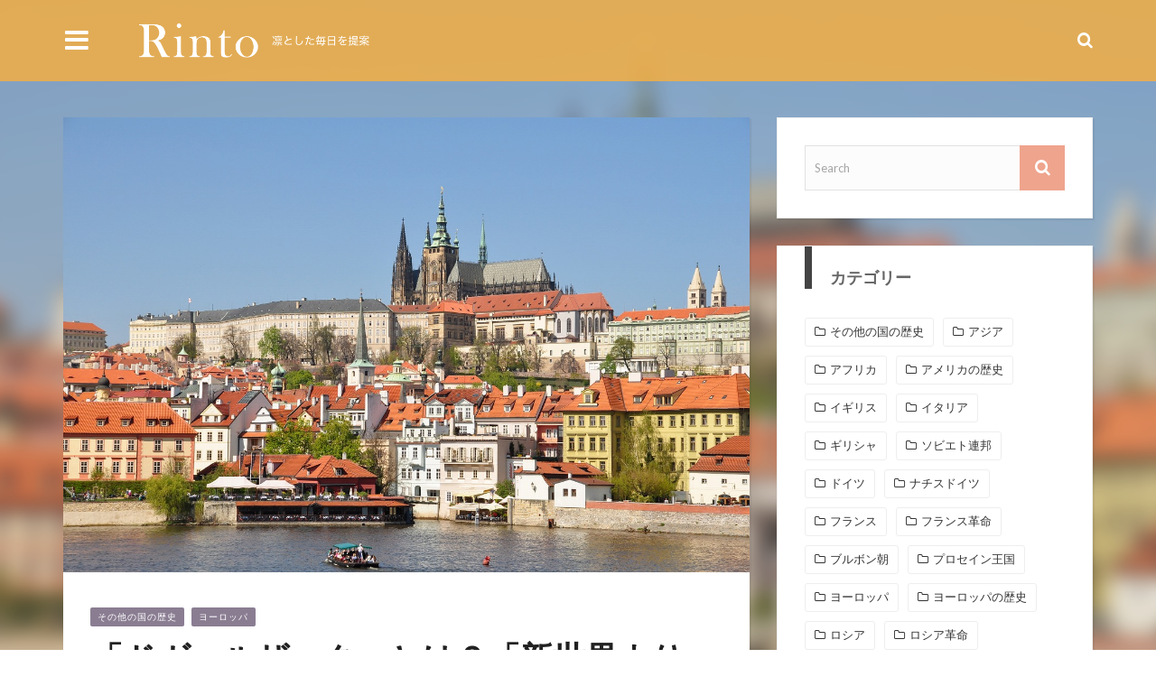

--- FILE ---
content_type: text/html; charset=UTF-8
request_url: https://rinto.life/127862
body_size: 41292
content:
<!DOCTYPE html>
<html lang="ja" prefix="og: http://ogp.me/ns#">
<head>
<meta charset="UTF-8" />
<meta name="viewport" content="width=device-width, initial-scale=1"/>
<meta property="og:image" content="https://rinto.life/img/p/pixta_40650956_M.jpg?w=730"/>
<title>「ドヴォルザーク」とは？「新世界より」「スラヴ舞曲集」を作曲した音楽家の生涯を元予備校講師がわかりやすく解説 - Rinto</title>

<!-- This site is optimized with the Yoast SEO plugin v3.4.2 - https://yoast.com/wordpress/plugins/seo/ -->
<meta name="description" content="アントニン=レオポルド=ドヴォルザーク。ドボルザークともドヴォジャークとも日本語で表記されますが、彼はスメタナとともにチェコを代表する作曲家として知られています。特に、交響曲第9番「新世界より」は映画やドラマ、CMなどでたびたび使用されるので、耳にしたかたも多いでしょう。今回はドヴォルザークの生涯とドヴォルザ"/>
<meta name="robots" content="noodp"/>
<link rel="canonical" href="https://rinto.life/127862" />
<link rel="next" href="https://rinto.life/127862/2" />
<meta property="og:locale" content="ja_JP" />
<meta property="og:type" content="article" />
<meta property="og:title" content="「ドヴォルザーク」とは？「新世界より」「スラヴ舞曲集」を作曲した音楽家の生涯を元予備校講師がわかりやすく解説 - Rinto" />
<meta property="og:description" content="アントニン=レオポルド=ドヴォルザーク。ドボルザークともドヴォジャークとも日本語で表記されますが、彼はスメタナとともにチェコを代表する作曲家として知られています。特に、交響曲第9番「新世界より」は映画やドラマ、CMなどでたびたび使用されるので、耳にしたかたも多いでしょう。今回はドヴォルザークの生涯とドヴォルザ" />
<meta property="og:url" content="https://rinto.life/127862" />
<meta property="og:site_name" content="Rinto〜凛と〜" />
<meta property="article:section" content="その他の国の歴史" />
<meta property="article:published_time" content="2019-11-19T11:56:00+09:00" />
<meta property="article:modified_time" content="2020-06-25T16:55:00+09:00" />
<meta property="og:updated_time" content="2020-06-25T16:55:00+09:00" />
<meta name="twitter:card" content="summary_large_image" />
<meta name="twitter:description" content="アントニン=レオポルド=ドヴォルザーク。ドボルザークともドヴォジャークとも日本語で表記されますが、彼はスメタナとともにチェコを代表する作曲家として知られています。特に、交響曲第9番「新世界より」は映画やドラマ、CMなどでたびたび使用されるので、耳にしたかたも多いでしょう。今回はドヴォルザークの生涯とドヴォルザ" />
<meta name="twitter:title" content="「ドヴォルザーク」とは？「新世界より」「スラヴ舞曲集」を作曲した音楽家の生涯を元予備校講師がわかりやすく解説 - Rinto" />
<!-- / Yoast SEO plugin. -->

<link rel='dns-prefetch' href='//ajax.googleapis.com' />
<link rel='dns-prefetch' href='//fonts.googleapis.com' />
<link rel='dns-prefetch' href='//s.w.org' />
<link rel="alternate" type="application/rss+xml" title="Rinto〜凛と〜 &raquo; フィード" href="https://rinto.life/feed" />
<link rel="alternate" type="application/rss+xml" title="Rinto〜凛と〜 &raquo; コメントフィード" href="https://rinto.life/comments/feed" />
<link rel='stylesheet' id='wp-members-css'  href='https://rinto.life/wp-content/plugins/wp-members/css/generic-no-float.css?ver=3.2.4.2' type='text/css' media='all' />
<link rel='stylesheet' id='redux-google-fonts-gowp_option-css'  href='https://fonts.googleapis.com/css?family=Oswald%3A300%2C400%2C700%7CArchivo+Narrow%3A400%2C700%2C400italic%2C700italic%7CLato%3A100%2C300%2C400%2C700%2C900%2C100italic%2C300italic%2C400italic%2C700italic%2C900italic&#038;ver=1548305087' type='text/css' media='all' />
<link rel="EditURI" type="application/rsd+xml" title="RSD" href="https://rinto.life/xmlrpc.php?rsd" />
<link rel="wlwmanifest" type="application/wlwmanifest+xml" href="https://rinto.life/wp-includes/wlwmanifest.xml" /> 
<meta name="generator" content="WordPress 4.9.26" />
<link rel='shortlink' href='https://rinto.life/?p=127862' />
        <script type="text/javascript">
            var ajaxurl = 'https://rinto.life/wp-admin/admin-ajax.php';
        </script>
                <style type='text/css' media="all">
            .gowp-review-score {display: none;}.post-meta .date {display: none;}.post-meta .meta-comment {display: none;} 
                .main-nav #main-menu .menu > li > a:hover, .header-dark .main-nav #main-menu .menu > li.current-menu-item:hover > a,
                .gowp-review-score, .read-more:hover, .loadmore-button .ajax-load-btn, .module-slider .flexslider .flex-direction-nav li a:hover,
                .gowp-score-percent, .widget .searchform-wrap .search-icon, .widget_archive ul li:hover, .widget_categories ul li:hover,
                .widget_tag_cloud a:hover, .s-tags a:hover, .post-page-links > span, .post-page-links a span:hover, #comment-submit,
                .gowp-review-box .gowp-overlay span, #pagination .current, #back-top, rating
                {background-color: #EFA48D}
                
                .tweet-bird, .gowp-author-box .author-info .gowp-author-page-contact a:hover, .gowp-score-box .score, .error-number,
                .page-404-wrap .redirect-home, .article-content p a
                {color: #EFA48D}
                
                ::selection
                {background-color: #EFA48D}
                ::-moz-selection 
                {background-color: #EFA48D}
                
                body::-webkit-scrollbar-thumb
                {background-color: #EFA48D}
                
                .article-content blockquote, .textwidget blockquote, .read-more:hover, .loadmore-button .ajax-load-btn,
                .module-slider .flexslider .flex-direction-nav li a:hover, .widget_flickr li a:hover img, .widget_archive ul li:hover, .widget_categories ul li:hover,
                .widget_tag_cloud a:hover, .post-page-links > span, .post-page-links a span:hover, #comment-submit, #pagination .current,
                .loadmore-button .ajax-load-btn
                {border-color: #EFA48D}
                 
                
        
            
                    {background-color: #19232d}
                    
                               
                    {color: #19232d}
                    

                    {border-color: #19232d}
                
                
                
                        @media screen and (max-width: 1079px) {
                .sidebar {display: none !important}
            }
                        </style>
            <style type="text/css" title="dynamic-css" class="options-output">.main-nav #main-menu .menu > li > a, .top-nav ul.menu > li, .gowp-mega-menu .gowp-sub-menu > li > a,
                            .gowp-dropdown-menu .gowp-sub-menu > li > a, .gowp-dropdown-menu .gowp-sub-sub-menu li > a{font-family:Oswald;font-weight:400;font-style:normal;}.post-meta, .post-cat, .meta-bottom .post-author, .rating-wrap{font-family:"Archivo Narrow";font-weight:400;font-style:normal;}.clara-second-logo, ul li a.rsswidget, .widget_pages ul li, .widget_meta ul li, 
                            
                            h1, h2, h3, h4, h5, h5, h6, .post-title , .grid-container .post-info .post-title , .post-title.post-title-masonry, .post-nav-link-title h3,
                            .recentcomments a:last-child, ul.ticker li h2 a, .header .logo.logo-text h1, .widget_recent_entries a, .loadmore-button .ajax-load-btn, .widget_nav_menu > div > ul > li,
                            .gowp-review-box .gowp-criteria-wrap, .gowp-score-box .score{font-family:Oswald;font-weight:400;font-style:normal;}.gowp-header .main-title, .gowp-header .sub-title{font-family:Oswald;font-weight:700;font-style:normal;}body, textarea, input, p, 
                            .entry-excerpt, .comment-text, .comment-author, .article-content,
                            .comments-area, .tag-list, .gowp-author-meta h3 {font-family:Lato;font-weight:400;font-style:normal;}</style><link rel="pingback" href="https://rinto.life/xmlrpc.php" />
<script async src="//pagead2.googlesyndication.com/pagead/js/adsbygoogle.js"></script>
<script>
     (adsbygoogle = window.adsbygoogle || []).push({
          google_ad_client: "ca-pub-1386733479651016",
          enable_page_level_ads: true
     });
</script>

<style type="text/css">
.header-slider-on .clara-header-wrap .top-bar, .gowp-single-page.gowp-special-layout .top-bar {
    background-color: rgba(251, 176, 59, 0.8);
    /*background-color: rgba(255, 0, 102, 0.5);*/
}
.clara-header-wrap .top-bar {
    background-color: rgba(251, 176, 59, 0.8);
    /*background-color: rgba(255, 0, 102, 0.5);*/
}

.DearComment {
    margin: 0 auto 2%;
    background-repeat: no-repeat;
    background-position: 3% 50%;
    background-size: 6%;
    padding: 3% 3% 3% 12%;
    line-height: 1.7;
}
#article-contents .DearComment.Commwomen.bd_present1700 h3 {
    font-size: 115%;
    margin:0 0 2% 0;
}#article-contents .DearComment.Commwomen.bd_present1700 a {
    text-decoration: underline;
    color: #ff0066;
}

.bd_comment {
    margin: 4% 0 0 0;
    clear: both;
    overflow: hidden;
}.bd_comment_img {
    float: left;
    width: 60px;
    padding: 0 5px 0 0;
}.bd_talk.bd_talk_women {
    color: #D50E21;
}.DearComment h3 {
    font-size: 110%;
    font-weight: bold;
}.DearComment h3 a {
    color: #4169e1;
    text-decoration: underline;
}
.post-page-links-n {
    text-align: center;
    padding: 4% 8%;
    margin: 5% 0 0;
    background-image: url(/wp-content/themes/cm/images/ico_more.png);
    background-repeat: no-repeat;
    background-position: 96% center;
    background-size: 8px 18px;
    background-color: #000;
    color: #fff;
    font-weight: bold;
}
iframe.wp-embedded-content,blockquote.wp-embedded-content {
    display: none;
}


/* TABLE OF CONTENT 
 * ==================
 * 1.  BASE
 * 2.  HEADER
 * 3.  NAVIGATION MENU
 * 4.  MAIN CONTENT
 * 5.  SIDEBAR - WIDGET
 * 6.  SINGLE
 * 7.  OTHERPAGES
 * 8.  FOOTER
 **/

 
/************************* 
 *  
 *  1.  BASE
 * 
 *************************/

html, body, div, span, applet, object, iframe,
h1, h2, h3, h4, h5, h6, p, blockquote, pre,
a, abbr, acronym, address, big, cite, code,
del, dfn, em, img, ins, kbd, q, s, samp,
small, strike, strong, sub, sup, tt, var,
b, u, i, center,
dl, dt, dd, ol, ul, li,
fieldset, form, label, legend,
table, caption, tbody, tfoot, thead, tr, th, td,
article, aside, canvas, details, embed, 
figure, figcaption, footer, header, hgroup, 
menu, nav, output, ruby, section, summary,
time, mark, audio, video {
	margin: 0;
	padding: 0;
	border: 0;
	font-size: 100%;
	vertical-align: baseline;
}
/* HTML5 display-role reset for older browsers */
article, aside, details, figcaption, figure, 
footer, header, hgroup, menu, nav, section {
	display: block;
}
*, *:after, *:before { -webkit-box-sizing: border-box; -moz-box-sizing: border-box; box-sizing: border-box; }
body {
    background: none;
    font-size: 14px;
    line-height: 1.7;
    color: #333;
}
a, a:visited, a:focus {
    text-decoration: none;
    color: inherit;
    outline: 0 !important;
}
ol, ul {
	list-style: none;
}
blockquote, q {
	quotes: none;
}
blockquote:before, blockquote:after,
q:before, q:after {
	content: '';
	content: none;
}

legend {
	white-space: normal;
}
fieldset {
	border: 1px solid rgba(0, 0, 0, 0.1);
	margin: 0 0 24px;
	padding: 11px 12px 0;
}
input, textarea {
	border: 1px solid rgba(0, 0, 0, 0.1);
    padding: 10px;
}

input:focus, textarea:focus {
    border: 1px solid rgba(0, 0, 0, 0.3);
    outline: 0;
}
pre {
    display: block;
    padding: 9.5px;
    margin: 0 0 10px;
    font-size: 13px;
    line-height: 1.428571429;
    word-break: break-all;
    word-wrap: break-word;
    color: #333333;
    background-color: #f5f5f5;
    border: 1px solid #cccccc;
    border-radius: 4px;
    white-space: pre-wrap;
}
/*====== Typography ======*/

.article-content ul, .textwidget ul {
	list-style: none;
}

.article-content ol, .textwidget ol {
	list-style-type: decimal;
}

.article-content ol ol, .textwidget ol ol {
	list-style: upper-alpha;
}

.article-content ol ol ol, .textwidget ol ol ol {
	list-style: lower-roman;
}

.article-content ol ol ol ol, .textwidget ol ol ol ol {
	list-style: lower-alpha;
}

.article-content ul ul, .textwidget ul ul, .article-content ol ol, .textwidget ol ol, .article-content ul ol, .textwidget ul ol, .article-content ol ul, .textwidget ol ul {
	margin-bottom: 0;
}

.article-content dl, .textwidget dl {
	margin: 0 1.5em;
}

.article-content dt, .textwidget dt {
	font-weight: bold;
}
.article-content dd, .textwidget dd {
	margin-bottom: 1.5em;
}

.article-content strong, .textwidget strong {
	font-weight: bold;
}

.article-content small, .textwidget small { 
	font-size: 80%; 
}

.article-content big, .textwidget big {
	font-size: 120%;
}

.article-content cite, .textwidget cite, .article-content em, .textwidget em, .textwidget i {
	font-style: italic;
}

.article-content cite, .textwidget cite {
	border: none;
}

.article-content blockquote, .textwidget blockquote {
	font-style: italic;
    margin: 7px 35px 10px 45px;    
	font-style: italic;
	padding: 5px 20px;
	clear: both;
    border-left-style: solid;
    border-left-width: 6px;
    border-color: #EFA48D;
}
.article-content blockquote p, .textwidget blockquote p {
    font-style: inherit;
}
.article-content blockquote p:last-child, .textwidget blockquote p:last-child {
    font-style: inherit;
    margin-bottom: 0;
}
.page .post-article .article-content blockquote p:last-child, .textwidget blockquote p:last-child, .single .post-article .article-content blockquote p:last-child, .textwidget blockquote p:last-child {
	margin-bottom: 0;
	padding: 0px;
}
.article-content blockquote em, .textwidget blockquote em, .article-content blockquote i, .textwidget blockquote i, .article-content blockquote cite, .textwidget blockquote cite {
	font-style: normal;
}
.article-content pre, .textwidget pre {
	background: rgba(0, 0, 0, 0.05);
	font: 87.5% "Courier 10 Pitch", Courier, monospace;
	line-height: normal;
	margin-bottom: 1.5em;
	padding: 0.75em 1.5em;
}
.article-content code, .textwidget code, .article-content kbd, .textwidget kbd {
	font: 13px Monaco, Consolas, "Andale Mono", "DejaVu Sans Mono", monospace;
}
.article-content abbr, .textwidget abbr, .article-content acronym, .textwidget acronym {
	border-bottom: 1px solid #666;
	cursor: help;
}
.article-content ins, .textwidget ins {
	text-decoration: none;
}
.article-content sup, .textwidget sup, .article-content sub, .textwidget sub {
	font-size: 62.5%;
	height: 0;
	line-height: 1;
	position: relative;
	vertical-align: baseline;
}
.article-content sup, .textwidget sup {
	bottom: 1ex;
}
.article-content sub, .textwidget sub {
	top: .5ex;
}

.article-content input, .textwidget input, .article-content textarea, .textwidget textarea {
	border: 1px solid rgba(0, 0, 0, 0.1);
    padding: 10px;
}

.article-content input:focus, .textwidget input:focus, .article-content textarea:focus, .textwidget textarea:focus {
    border: 1px solid rgba(0, 0, 0, 0.3);
    outline: 0;
}

.article-content button, .textwidget button,
.article-content input[type="button"], .textwidget input[type="button"],
.article-content input[type="reset"], .textwidget input[type="reset"],
.article-content input[type="submit"], .textwidget input[type="submit"] {
	-webkit-appearance: button;
	cursor: pointer;
    padding: 5px 10px;
}

.article-content button[disabled], .textwidget button[disabled],
.article-content input[disabled], .textwidget input[disabled] {
	cursor: default;
    padding: 5px 10px;
}

.article-content address, .textwidget address {
	display: block;
	margin: 0 0 1.625em;
}

.article-content table, .textwidget table {
	border-bottom: 1px solid #F2F2F2;
	margin: 0 0 1.625em;
	width: 100%;
	text-align:left;
}

.article-content th, .textwidget th {
	color: #666;
	font-size: 14px;
	font-weight: 600;
	letter-spacing: 0.1em;
	line-height: 2.6em;
}

.article-content td, .textwidget td {
	border-top: 1px solid #F2F2F2;
	padding: 6px 10px 6px 0;
}

.article-content img, .textwidget img{
	max-width: 100%; 
	height: auto;
}
/** Comment Section Typography **/
.comment-box .comments-area ul, .textwidget ul, .comment-box .comments-area ol, .textwidget ol {
	margin: 0 0 1.5em 2.5em;
}

.comment-box .comments-area ul, .textwidget ul {
	list-style: square;
}

.comment-box .comments-area ol, .textwidget ol {
	list-style-type: decimal;
}

.comment-box .comments-area ol ol, .textwidget ol ol {
	list-style: upper-alpha;
}

.comment-box .comments-area ol ol ol, .textwidget ol ol ol {
	list-style: lower-roman;
}

.comment-box .comments-area ol ol ol ol, .textwidget ol ol ol ol {
	list-style: lower-alpha;
}

.comment-box .comments-area ul ul, .textwidget ul ul, .comment-box .comments-area ol ol, .textwidget ol ol, .comment-box .comments-area ul ol, .textwidget ul ol, .comment-box .comments-area ol ul, .textwidget ol ul {
	margin-bottom: 0;
}

.comment-box .comments-area dl, .textwidget dl {
	margin: 0 1.5em;
}

.comment-box .comments-area dt, .textwidget dt {
	font-weight: bold;
}
.comment-box .comments-area dd, .textwidget dd {
	margin-bottom: 1.5em;
}

.comment-box .comments-area strong, .textwidget strong {
	font-weight: bold;
}

.comment-box .comments-area small, .textwidget small { 
	font-size: 80%; 
}

.comment-box .comments-area big, .textwidget big {
	font-size: 120%;
}

.comment-box .comments-area cite, .textwidget cite, .comment-box .comments-area em, .textwidget em, .comment-box .comments-area i, .textwidget i {
	font-style: italic;
}

.comment-box .comments-area cite, .textwidget cite {
	border: none;
}

/** head tag **/
.article-content h1, .article-content h2, .article-content h3, .article-content h4, .article-content h5, .article-content h6 {
    line-height: 1.5;
    margin-top: 1.3em;
    margin-bottom: 15px;
    word-wrap: break-word;
    -ms-word-wrap: break-word;
}
.article-content h1 + .article-content h2, .article-content h1 + .article-content h3, .article-content h1 + .article-content h4
, .article-content h1 + .article-content h5, .article-content h1 + .article-content h6 {
    margin-top: 0;
}
.article-content h2 + .article-content h3, .article-content h2 + .article-content h4, .article-content h2 + .article-content h5
, .article-content h2 + .article-content h6 {
    margin-top: 0;
}
.article-content h3 + .article-content h4, .article-content h3 + .article-content h5, .article-content h3 + .article-content h6 {
    margin-top: 0;
}
.article-content h2 + .article-content h1, .article-content h3 + .article-content h1, .article-content h4 + .article-content h1
, .article-content h5 + .article-content h1, .article-content h6 + .article-content h1 {
    margin-top: 0;
}

.comment-box h1, .comment-box h2, .comment-box h3, .comment-box h4, .comment-box h5, .comment-box h6 {
    line-height: 1.5;
    margin-top: 1.3em;
    margin-bottom: 15px;
    word-wrap: break-word;
    -ms-word-wrap: break-word;
}
.comment-box h1 + .comment-box h2, .comment-box h1 + .comment-box h3, .comment-box h1 + .comment-box h4
, .comment-box h1 + .comment-box h5, .comment-box h1 + .comment-box h6 {
    margin-top: 0;
}
.comment-box h2 + .comment-box h3, .comment-box h2 + .comment-box h4, .comment-box h2 + .comment-box h5
, .comment-box h2 + .comment-box h6 {
    margin-top: 0;
}
.comment-box h3 + .comment-box h4, .comment-box h3 + .comment-box h5, .comment-box h3 + .comment-box h6 {
    margin-top: 0;
}
.comment-box h2 + .comment-box h1, .comment-box h3 + .comment-box h1, .comment-box h4 + .comment-box h1
, .comment-box h5 + .comment-box h1, .comment-box h6 + .comment-box h1 {
    margin-top: 0;
}
/*======= STANDARD ===========*/
/*========= Fonts =========*/
/*--- Hyperlinks ---*/
a, a:visited {
	text-decoration: none;
	}
a:active,a:focus {
	outline: none;
	}

/*========= Headings =========*/
h1,h2,h3,h4,h5,h5,h6{
	font-family: 'Oswald', Helvetica, Arial, sans-serif;
	line-height: 1.5;
	font-weight: 700;
}
h1{
	font-size: 30px;
}

h2{
	font-size: 26px;
}

h3{
	font-size: 20px;	
}

h4{
	font-size: 18px;	
}

h5{
	font-size: 16px;
}

h6{
	font-size: 14px;
}

:focus {
	outline: 0;
}
 /*==== GENERAL ===========*/
/*--- Clear fix -----------*/
.clear-fix:before,
.clear-fix:after {
    content: " ";
    display: table;
}
 
.clear-fix:after {
    clear: both;
}
 
/* IE6/7 support */
.clear-fix {
    *zoom: 1;
}
.hide, .invisible {
    visibility: hidden;
}
/*-- WordPress common classes*/
.article-content > :first-child {
    margin-top: 0;
}
.article-content {
    position: relative;
}
embed, iframe, object, video {
    max-width: 100%;
    vertical-align: middle;
}
p > embed, p > iframe, p > object, p > video {
    margin-bottom: 0;
}
.article-content .alignleft, .textwidget .alignleft, .alignleft{
	display: inline;
	float: left;
	margin-right: 1.25em;
}
.article-content .alignright, .textwidget .alignright, .alignright{
	display: inline;
	float: right;
	margin-left: 1.25em;
}

.article-content .alignnone, .textwidget .alignnone,
.article-content .aligncenter, .textwidget .aligncenter{
	clear: both;
	display: block;
	margin-left: auto;
	margin-right: auto;
}

.article-content img.alignleft, .textwidget img.alignleft,
.article-content img.alignright, .textwidget img.alignright,
.article-content img.alignnon, .textwidget img.alignnone,
.article-content img.aligncenter, .textwidget img.aligncenter {
	margin-bottom: 20px;	
}

.article-content p img, .textwidget p img,
.article-content .wp-caption, .textwidget .wp-caption {
	margin-top: 0.4em;
    max-width: 100%;
    height: auto;
}
.wp-caption {
    margin-bottom: 1.25em;
    max-width: 100%;
}
.article-content .textwidget .wp-caption, .textwidget .wp-caption {
	margin-bottom: 1.25em;
	max-width: 96%;
	text-align:center;
    background-color: #eee;
}

.article-content .wp-caption.aligncenter, .textwidget .wp-caption.aligncenter {
    margin: 30px auto 24px auto;
}
.article-content .wp-caption img, .textwidget .wp-caption img {
	display: block;
	margin: 0 auto;
	max-width: 100%;
    height: auto;
}

.article-content p.wp-caption-text, .textwidget p.wp-caption-text, .wp-caption-text {
	margin-bottom: 0;
    font-style: italic;    
}

.article-content .wp-caption .wp-caption-text, .textwidget .wp-caption .wp-caption-text,
.article-content .gallery-caption, .textwidget .gallery-caption {
    padding: 4px;
	color: #666;	
	font-size: 12px;
    margin-bottom: 0 !important;
}
/*** Popup **/
.mfp-bg {
    z-index: 100000 !important;
}
.mfp-wrap {
    z-index: 100001 !important;
}
/*****************/
.gallery-wrap {
    margin-bottom: 36px;
}
.single-top-wrap .gallery-wrap {
    margin-bottom: 0;
}
#gowp-gallery-slider .flex-direction-nav a {
    width: 40px;
    height: 60px;
}
#gowp-gallery-slider ul li img {
    width: 100%;
    height: auto;
}
#gowp-gallery-slider .slides > li {
    position: relative;
}
#gowp-gallery-slider .slides > li .caption {
    position: absolute;
    max-width: 100%;
    text-align: left;
    bottom: 0;
    padding: 5px;
    background-color: #000000;
    left: 0;
    right: 0;
    margin: 0;
    opacity: 0;
    color: white;
    font-size: 12px;
    font-weight: 300;
    font-family: sans-serif;
    transition: all 0.5s ease;
    -webkit-transition: all 0.5s ease;
}
#gowp-gallery-slider .slides > li:hover .caption {
    display: block;
    opacity: 0.7;
}
/* overlay at start */
.mfp-fade.mfp-bg {
  opacity: 0;

  -webkit-transition: all 0.15s ease-out;
  -moz-transition: all 0.15s ease-out;
  transition: all 0.15s ease-out;
}
/* overlay animate in */
.mfp-fade.mfp-bg.mfp-ready {
  opacity: 0.8;
}
/* overlay animate out */
.mfp-fade.mfp-bg.mfp-removing {
  opacity: 0;
}

/* content at start */
.mfp-fade.mfp-wrap .mfp-content {
  opacity: 0;

  -webkit-transition: all 0.15s ease-out;
  -moz-transition: all 0.15s ease-out;
  transition: all 0.15s ease-out;
}
/* content animate it */
.mfp-fade.mfp-wrap.mfp-ready .mfp-content {
  opacity: 1;
}
/* content animate out */
.mfp-fade.mfp-wrap.mfp-removing .mfp-content {
  opacity: 0;
}
p {
    margin: 0 0 1em;
}

.gowp-site-container {
    width: 1140px;
    margin: auto;
    position: relative;
}
.clara-content-container {
    width: 1140px;
}
.content-sb-section {
    margin-top: 30px;
    position: relative;
}
.gowp-index-page.content-sb-section {
    margin-top: 0;
}
.single-page .content-sb-section {
    margin-top: 0;
}
.clara-module {
    padding: 30px;
    background: #fff;
    border: 0px solid #efefef;
    -webkit-box-shadow: 2px 2px 1px rgba(0, 0, 0, 0.05);
    -moz-box-shadow: 2px 2px 1px rgba(0, 0, 0, 0.05);
    box-shadow: 2px 2px 1px rgba(0, 0, 0, 0.05);
}
.content-section, .single-page .main {
    width: 760px;
    float: left;
}

.sidebar {
    width: 350px;
    margin-left: 30px;
    float: right;
}

/** Flexslider **/
.flexslider .slides {
    margin: 0;
}
.flexslider ul {
    list-style: none;
}
.flex-direction-nav a:before {
    display: none;
}
.flex-direction-nav a {
    width: 40px;
    height: 50px;
}
.flexslider:hover .flex-prev {
    left: 25px;
}
.flexslider:hover .flex-next {
    right: 25px;
}
.flexslider .slides img {
    -webkit-backface-visibility: hidden; /* Chrome, Safari, Opera */
   	backface-visibility: hidden;
}
.post-title {
    line-height: 1.5;
    color:#212121;
}

/************************* 
 *  
 *  2.  Header
 * 
 *************************/
/** Menu **/
#main-menu{
    display: none;   
}

.gowp-mega-menu .icon-thumb i {
    font-size: 50px;
}
/* Mega menu score */
.top-nav {
    float: left;
    font-size: 11px;
}
.top-nav li {
    display: block;
    position: relative;
}    
.top-nav ul.menu > li {
    padding: 0 10px;
    float: left;
    text-align: center;
    height: 37px;
    line-height: 37px;
    display: inline-block;
    transition: all 0.3s ease;
    -webkit-transition: all 0.3s ease;
}
.top-nav a {
    display:block;
    text-decoration:none;
    text-transform: uppercase;
}
.top-nav ul.menu>li>a {
    color: #333;
    float: left;
}
.top-nav ul.sub-menu li {
    padding: 10px 10px;
}
.top-nav ul.sub-menu a {
    color: #333;
    vertical-align: middle;
    width: 150px;
    line-height: 1.5;
}
.top-nav ul.sub-menu { /* hide sub menu */
    position:  absolute;
    visibility: hidden;
    background-color: #fafafa;
    z-index: 100;
    top: -10px;
    left: 100%;
    padding: 10px;
    opacity: 0;
    
    transition: opacity 0.3s ease;
    -webkit-transition: opacity 0.3s ease;
    -moz-transition: opacity 0.3s ease;
    -ms-transition: opacity 0.3s ease;
    -o-transition: opacity 0.3s ease;  
}
.top-nav ul.menu > li > ul.sub-menu {
    top: 100%;
    left: 0;
}
.top-nav ul.sub-menu li{
    text-align: left;
    min-width: 150px;
}
.top-nav li:hover > ul.sub-menu{ /* show sub-menu from lvl2 */
    opacity: 1;
    visibility: visible;
}
.top-nav ul.menu>li:hover { /*hover effect menu */
    background-color: rgba(0,0,0,0.1);
}
.top-nav ul.sub-menu li:hover { /*hover effect submenu li*/
    background-color: #eee;
}
#top-menu > ul.menu > li.menu-item-has-children:before {
    content: '\f078';
    float: right;
    margin-left: 4px;
    font-family: 'FontAwesome';
    font-size: 8px;
    line-height: 35px;
    color: #333;
}

/*----- header main ----------*/
.header-wrap {
    width: 100%;
}
.header {
    text-align: center;
}
.header .header-inner {
    display: table;
}
.header .logo.logo-text h1 {
    font-size: 50px;
    line-height: 1.5;
    text-transform: uppercase;
    padding: 15px 0;
}
.header-left .logo {
    display: table-cell;
    vertical-align: middle;
    text-align: left;
}
.header-center .logo {
    display: inline-block;
}
.header .logo {
    padding: 20px 0; 
}
.header .logo img {
    max-width: 100%;
    display: block;
}
.header .logo a {
    display: inline-block;
}
.header-banner {
    padding: 15px 0;
}
.header-left .header-banner {
    display: table-cell;
    vertical-align: middle;
    text-align: right;
}
.header-banner img {
    max-width: 100%;
}
.header-left #main-menu ul.menu {
    text-align: left;
}
 /************************* 
 *  
 *  3.  NAVIGATION MENU
 * 
 *************************/
.header-center .main-nav {
    text-align: center;
}
.top-bar.fixed {
    position: fixed !important;
    top:0;
    left: 0;
    right: 0;
}
.top-bar.fixed #header-search .searchform-wrap .search-icon, 
.top-bar.fixed #header-search .searchform-wrap, 
.top-bar.fixed .header-social,
.top-bar.fixed .main-nav #main-menu .menu > li, 
.top-bar.fixed .main-nav .header-inner {
    height: 50px;
}
.top-bar.fixed #header-search .searchform-wrap .search-icon, 
.top-bar.fixed .header-social li, 
.top-bar.fixed .main-nav #main-menu .menu > li > a,
.top-bar.fixed .main-nav .mobile i {
    line-height: 50px;
}
/*=== Mobile nav ===*/
#main-mobile-menu {
    display: none;
}
.main-nav .mobile {
    width: 30px;
    height: 30px;
    float: left;
    cursor: pointer;
    text-align: center;
}
.main-nav .mobile i {
    color: #fff;
    font-size: 30px;
    line-height: 90px;
    transition: all 0.2s ease-in-out;
    -webkit-transition: all 0.2s ease-in-out;
}
#main-mobile-menu {
    position: absolute;
    top: 100%;
    width: 100%;
    padding-top: 5px;
    z-index: 99;
    left: 0;
    background-color: rgba(0, 0, 0, 1);
}
#main-mobile-menu li {
    text-align: left;
    cursor: pointer;
}
#main-mobile-menu > ul > li > a {
    border-bottom: 1px solid rgba(255,255,255,0.25);
}
#main-mobile-menu li a {
    color: #fff;
}
#main-mobile-menu .expand {
    display: block;
    width: 40px;
    height: 40px;
    float: right; 
    text-align: center;       
}
#main-mobile-menu .expand i {
    display: block;
    font-size: 16px;
    line-height: 40px;
    color: #fff;
}
#main-mobile-menu li > ul > li > a {
    padding-left: 40px;
}
#main-mobile-menu a {
    display: block;
    font-size: 13px;
    line-height: 30px;
    padding: 7px 20px;
}
#main-mobile-menu > ul > li:last-child > a {
    border-bottom: none;
}
#main-mobile-menu ul.sub-menu {
    display: none;
}
/*==== Dark nav ====*/
.main-nav {
    background-color: transparent;
    position: relative;    
    list-style-type:none;
    z-index: 99;
    min-height: 50px;
}
.main-nav li {
    display: block;
}   

.main-nav a {
    display: inline-block;
    text-decoration:none;
    text-transform: uppercase;
}
.main-nav li:hover, .main-nav a:hover {
    transition: opacity 0.2s ease-in-out 0.2s, visibility 0s ease-in-out 0.2s;
    -webkit-transition: opacity 0.2s ease-in-out 0.2s, visibility 0s ease-in-out 0.2s;
}
.main-nav #main-menu .menu > li > a {
    position: relative;
    color: #fff;
    padding: 0 15px;
    font-size: 14px;
    line-height: 90px;
    transition: all 0.2s ease-in-out;
    -webkit-transition: all 0.2s ease-in-out;
}
.main-nav #main-menu .menu > li > a:hover {
    background-color: #EFA48D;
}
.header-dark .main-nav #main-menu .menu > li.current-menu-item:hover > a {
    color: #fff;    
    background-color: #EFA48D;
}
.header-custom .main-nav #main-menu .menu > li:hover > a {
    color: #fff;
}
.header-custom .main-nav #main-menu .menu > li.current-menu-item:hover > a {
    color: #fff;
}
/*==== Mega menu ====*/
.gowp-mega-menu {
    top: 100%;
    position: absolute;
    visibility: hidden;
    opacity: 0;
    left: -999999px;
    transition: opacity 0.2s ease-in-out 0.2s, visibility 0s ease-in-out 0.2s, left 0s 0.2s;
    -webkit-transition: opacity 0.2s ease-in-out 0.2s, visibility 0s ease-in-out 0.2s, left 0s 0.2s;
    background-color: rgba(0, 0, 0, 1);
}
.header-slider-on .gowp-mega-menu, .gowp-single-page.gowp-special-layout .gowp-mega-menu{
    background-color: rgba(0, 0, 0, 0.5);
}
.gowp-mega-menu .gowp-with-sub {
    border-right: 1px solid #ddd;
    border-bottom: 1px solid #ddd;
}
.gowp-mega-menu .gowp-without-sub {
    border-right: 1px solid #ddd;
    border-bottom: 1px solid #ddd;
    border-left: 1px solid #ddd;
}
.gowp-mega-menu .flexslider .slides > li {
    border: 10px solid transparent;
    border-bottom: 0;
    box-sizing: content-box;
    overflow: hidden;
}
.main-nav .menu > li .gowp-mega-menu .flexslider {
    padding: 10px;
}
.main-nav .menu > li:hover > .gowp-mega-menu {
    visibility: visible;
    opacity: 1;
    left: 0;
    transition: opacity 0.2s ease-in-out 0.2s, visibility 0s ease-in-out 0.2s, left 0s 0.2s;
    -webkit-transition: opacity 0.2s ease-in-out 0.2s, visibility 0s ease-in-out 0.2s, left 0s;
}
.gowp-mega-menu .gowp-sub-menu {
    width: 20%;
    float: left;
    padding: 10px;
}
.gowp-sub-menu > li {
    text-align: left;
}
.gowp-sub-menu > li:hover, .gowp-sub-sub-menu > li:hover {
    background-color: rgba(0,0,0,0.05);
}
.gowp-mega-menu .gowp-sub-menu > li {
    display: block;
    position: relative;
    text-align: left;
    font-size: 15px;
    line-height: 20px;
    border-bottom: 1px solid rgba(255,255,255,0.3);
}
.gowp-mega-menu .gowp-sub-menu > li > a {
    color: #fff;
    padding: 5px 15px;
    display: block;
    line-height: 30px;
    font-size: 12px;
}
.gowp-mega-menu .gowp-sub-sub-menu {
    position: absolute;
    padding: 10px;
    left: 100%;
    top: 0;
    visibility: hidden;
    background-color: #19232D;
    width: 210px;
    box-shadow: 2px 0px 2px -1px rgba(0,0,0,0.1);
    transition: opacity 0.2s ease-in-out 0.2s, visibility 0s ease-in-out 0.2s;
    -webkit-transition: opacity 0.2s ease-in-out 0.2s, visibility 0s ease-in-out 0.2s;
}
.gowp-mega-menu .gowp-sub-sub-menu > li {
    border-bottom: 1px solid rgba(255,255,255,0.3);
}
.gowp-mega-menu .gowp-sub-sub-menu > li:last-child {
    border: none;
}
.gowp-mega-menu .gowp-sub-sub-menu > li > a {
    display: block;
    padding: 5px 10px;
    line-height: 20px;
    font-size: 12px;
    color:  #fff;
}    
.gowp-mega-menu .gowp-sub-menu > li:hover > .gowp-sub-sub-menu {
    visibility: visible;
}
.gowp-sub-post {
    position: relative;
}
.gowp-sub-posts {
    background-color: #f5f5f5;
}
.gowp-sub-posts.gowp-with-sub {
    width: 80%;
    float: right;
}
.main-nav #main-menu .menu > li > a, .top-nav ul.menu > li, .gowp-mega-menu .gowp-sub-menu > li > a,
.gowp-dropdown-menu .gowp-sub-menu > li > a, .gowp-dropdown-menu .gowp-sub-sub-menu li a {
    letter-spacing: 1px;   
}
/*====== Megamenu =======*/
.flexslider_destroy {
    padding: 10px 10px 0 10px;
}
.flexslider_destroy ul li{
    width: 25%;
    float: left;
    padding:10px;
}
.flexslider {
    border: none;
    margin: 0;
    box-shadow: none;
    border-radius: 0;
    background: #fff;
}
/*Normal menu*/
.gowp-dropdown-menu {
    position: absolute;
    top: 100%;
    min-width: 210px;
    background-color: rgba(0, 0, 0, 1);
    visibility: hidden;
    opacity: 0;
    transition: all 0.2s ease-in-out 0.2s;
    -webkit-transition: all 0.2s ease-in-out 0.2s;
    box-shadow: 0 2px 2px -1px rgba(0,0,0,0.1);
}
.header-slider-on .gowp-dropdown-menu, .gowp-single-page.gowp-special-layout .gowp-dropdown-menu, 
.header-slider-on #main-mobile-menu, .gowp-single-page.gowp-special-layout #main-mobile-menu, 
.header-slider-on .gowp-dropdown-menu .gowp-sub-sub-menu, .gowp-single-page.gowp-special-layout .gowp-dropdown-menu .gowp-sub-sub-menu {
    background-color: rgba(0, 0, 0, 0.5);
}
.main-nav .menu li:hover > .gowp-dropdown-menu {
    visibility: visible;
    opacity: 1;
    transition: all 0.2s ease-in-out 0.2s;
    -webkit-transition: all 0.2s ease-in-out 0.2s;
}
.gowp-dropdown-menu .gowp-sub-menu > li, .gowp-dropdown-menu .gowp-sub-sub-menu li {
    display: block;
    position: relative;
    font-size: 15px;
    padding-left: 10px;
    padding-right: 10px;
    line-height: 20px;
}
.gowp-dropdown-menu .gowp-sub-menu > li > a {
    display: block;
    padding: 5px 10px;
    line-height: 30px;
    font-size: 12px;
    color: #fff;
    border-bottom: 1px solid rgba(255,255,255,0.25);    
    white-space: nowrap;
}
.gowp-dropdown-menu .gowp-sub-menu > li:last-child > a, .gowp-dropdown-menu .gowp-sub-sub-menu li:last-child > a{
    border-bottom: none;
}
.gowp-dropdown-menu .gowp-sub-sub-menu {
    padding: 10px;
    position: absolute;
    top: 0;
    left: 100%;
    min-width: 210px;
    background-color: rgba(0, 0, 0, 1);
    visibility: hidden;
    opacity: 0;
    transition: all 0.2s ease-in-out;
    box-shadow: 0 2px 2px -1px rgba(0,0,0,0.1);
}

.gowp-dropdown-menu li:hover > .gowp-sub-sub-menu {
    visibility: visible;
    opacity: 1;
}
.gowp-dropdown-menu .gowp-sub-sub-menu li a {
    display: block;
    padding: 5px 10px;
    line-height: 30px;
    font-size: 12px;
    color: #fff;
    border-bottom: 1px solid rgba(255,255,255,0.25);
    white-space: nowrap;
}
.gowp-dropdown-menu .gowp-sub-sub-menu li:last-child a{
    border-bottom: none;
}
/*------ search form --------*/
nav #header-search {
    position: absolute;
    top: 0;
    right: 0;
    height: 50px;
}
nav #search-form {
    margin: 0;
    padding: 0;
    height: 100%;
}
nav #s {
    color: #fff;
    font-size: 0px; /* fix FF */    
    width: 300px;
    position: absolute;
    top: 50px;
    right: 100%;
    height: 0;
    border: none;
    margin: 0;
    padding: 0;
    transition: width ease-out 0.3s;
    -webkit-transition: width ease-out 0.3s;
}
nav .search-icon i {
    cursor: pointer;
    width: 50px;
    height:  45px;
    border: none;
    margin: 0;
    padding: 0;
    color: #fff;
    text-align: center;
    font-size: 18px !important;
    line-height: 50px;
}
#header-search .searchform-wrap > input {
    background-color: #19232D;
    border-top: 1px solid #fff;
}
/*-----megamenu meta -------*/
.gowp-meta {
    -webkit-backface-visibility: hidden; /* Chrome, Safari, Opera */
   	backface-visibility: hidden;
}
.gowp-sub-posts .thumb {
    overflow: visible;
}
.gowp-sub-posts .thumb img {
    height: auto;
}
.gowp-sub-posts .thumb:hover img {
    transform: none;
    -ms-transform: none;
    -webkit-transform: none;
}
.gowp-sub-posts .post-title {
    margin: 0;
    line-height: 1.5;
    -webkit-backface-visibility: hidden; /* Chrome, Safari, Opera */
   	backface-visibility: hidden;
}
.gowp-sub-posts .post-title a {
    font-size: 14px;
    margin-top: 12px;
    word-wrap: break-word;  
    text-transform: none;
}
.gowp-mega-menu .post-meta {
    margin-top: 4px;
}

.header-slider-off .main-body {
    margin-top: 130px;
}
.main-body .fullwidth-section:first-child .widget:first-child {
    margin-top: 0;
}
.gowp-front-page.header-slider-on .header-slider-wrap{
    margin-bottom: 50px;
    overflow: hidden;
    -webkit-box-shadow: 2px 2px 1px rgba(0, 0, 0, 0.05);
    -moz-box-shadow: 2px 2px 1px rgba(0, 0, 0, 0.05);
    box-shadow: 2px 2px 1px rgba(0, 0, 0, 0.05);
}
/** Post cat **/
.post-cat {
    display: inline-block;
}

/** Review Score in Modules / Widgets**/
.gowp-review-score {
    display: inline-block;
    font-size: 12px;
    background: #EFA48D;
    padding: 0 8px;
    color: #fff;
    border-radius: 2px;
}
.gowp-review-score i {
    margin-right: 4px;
}
/**  Clara Header **/
.clara-header-wrap .top-bar {
    position: absolute;
    width: 100%;
    z-index: 100;
}
.clara-header-wrap .main-nav {
    float: left;
}
.main-nav .header-inner {
    height: 90px;
    display: table;
    transition: all 0.2s ease-in-out;
    -webkit-transition: all 0.2s ease-in-out;
}
.clara-header-wrap .main-nav .logo {
    display: table-cell;
    vertical-align: middle;
}
.clara-header-wrap .main-nav .logo {
    line-height: 1;
    color: #fff;
}
.clara-header-wrap .main-nav .logo p {
    display: block;
    border: 3px solid white;
    padding: 0px 8px 3px;
    text-align: center;
    margin-bottom: 0;
}
.clara-header-wrap .main-nav .logo img {
    max-height: 45px;
    display: block;
}
.clara-header-wrap .main-nav #main-menu {
    float: left;
    margin-left: 30px;
}
.clara-header-wrap .main-nav #main-menu .menu {
    display: inline-block;
}
.main-nav #main-menu .menu > li {
    height: 90px;
    vertical-align: middle;
    display: inline-block;
    transition: all 0.2s ease-in-out;
    -webkit-transition: all 0.2s ease-in-out;
}
/*======== Top bar social =========*/
.header-social {
    float: right;
    height: 90px;
    transition: all 0.2s ease-in-out;
    -webkit-transition: all 0.2s ease-in-out;
}
.header-social li {
    float: left;
    line-height: 90px;
    width: 28px;
    text-align: center;
    margin: 0 4px;
    cursor: pointer;
    transition: all 0.2s ease-in-out;
    -webkit-transition: all 0.2s ease-in-out;
}
.header-social li a {
    font-size: 18px;
    color: #fff;
    transition: all 0.3s ease;
    -webkit-transition: all 0.3s ease;
}
/** Header Slider **/
.header-slider-wrap {
    position: relative;
}
.header-slider-wrap .slides li {
    position: relative;
    height: 800px;
}
.header-slider-wrap .slides > li {
    display: none;
}
.header-slider-wrap .slides > li:first-child {
    display: block; 
    -webkit-backface-visibility: visible;
}
.header-slider-wrap .type-in .post-info-wrap {
    height: 800px;
}
.header-slider {
    position: relative;
}
.header-slider .flex-direction-nav a {
    width: 50px;
    height: 75px;
    opacity: 1;
}
.header-slider .flex-direction-nav .flex-prev {
    left: 50px;
}
.header-slider .flex-direction-nav .flex-next {
    right: 50px;
}
.header-slider .type-in .post-title {
    font-size: 48px;
    margin-top: 30px;
}
.header-slider .type-in .post-meta {
    margin-top: 30px;
    font-size: 14px;
}
.header-slider .type-in .post-info {
    padding-bottom: 80px;
    max-width: 70%;
}
.header-slider .type-in .post-meta div {
    margin-right: 20px;
    font-size: 14px;
}
/************************* 
 *  
 *  4.  MAIN CONTENT
 * 
 *************************/
/** General Style **/
/** Type In **/
.type-in {
    position: relative;
}
.type-in .post-info-wrap{
    position: relative;
}
.type-in .post-info {
    padding: 2%;
}
.sub-post .post-title {
    font-size: 16px;
    margin-bottom: 8px;
}
/** Module title **/
.gowp-header {
    border-left: 8px solid #444; 
    padding: 20px 0 0 20px;
    margin-top: -30px;
}
.gowp-header .main-title {
    text-transform: uppercase;
    font-size: 30px;
    color: #444;
    font-weight: bold !important;
}
.sidebar .gowp-header {
    margin-top: -30px;
}
.sidebar .gowp-header .main-title {
    font-size: 18px;
    color:#666;
}
.gowp-header .sub-title p {
    font-weight: 400 !important; 
    font-size: 11px;
    text-transform: uppercase;
    letter-spacing: 2px;
    color: #aaa;
}
.widget {
    margin-top: 30px;
    overflow: hidden;
}
.content-sb-section .content-section .widget:first-child {
    margin-top: 0;
}
.content-sb-section .sidebar .widget:first-child {
    margin-top: 0;
}
.footer .gowp-header {
    border: none;
    padding: 0;
    margin-top: 0;
}
.footer .gowp-header .main-title {
    display: inline-block;
    font-size: 13px;
    padding: 2px 12px;
    border-radius: 3px;
    background-color: #fff;
    color: #444;
    letter-spacing: 1px;
}
/** Post cat **/
.post-cat a {
    text-transform: uppercase;
    color: #fff;
    letter-spacing: 1px;
    background-color: #8a7d92;
    padding: 2px 8px;
    margin-right: 8px;
    border-radius: 2px;
    font-size: 10px;
    display: inline-block;
    margin-bottom: 2px;
}
/** Post meta **/
.post-meta {
    color: #888;
}
.post-meta > div {
    display: inline;
    letter-spacing: 1px;
}
.post-meta > div:last-child:after {
    display: none;
}
.post-meta > div i {
    margin-right: 4px;
}
/**********************/
.clara-second-logo {
    position: absolute;
    bottom: 40px;
    left: 50%;
    transform: translateX(-50%);
    text-align: right;
    height: 0;
}
.clara-second-logo img {
    max-height: 550px;
    width: auto;
    position: absolute;
    bottom: 0;
    right: 0;
}
/** Home Content **/
.post-meta div {
    margin-right: 10px;
    font-size: 12px;
}
.post-meta div.post-author a {
    font-weight: bold;
}
/*** Module Grid ***/
.module-main-grid img {
    width: inherit;
    max-width: 100%;
}
.module-main-grid .type-in {
    float: left;
}.post-list-wrap li {
    clear: both;
    overflow: hidden;
}
.module-main-grid .type-in .post-info {
    position: absolute;
    bottom: 0;
    width: 100%;
    color: #fff;
    z-index: 1;
}
.module-main-grid .post-author {
    font-weight: 700;
}
.module-main-grid  .post-title {
    text-shadow: 1px 1px 3px #333;
    text-shadow: 1px 1px 2px rgba(0,0,0,.3);
}
.module-main-grid .clara-first-column {
    margin-right: 15px;
}
.module-main-grid .clara-first-column .post-title, .module-post-four .post4-large-post .post-title {
    font-size: 32px;
    margin-top: 15px;
}
.module-main-grid .clara-first-column .post-meta, .module-post-four .post4-large-post .post-meta {
    margin-top: 15px;
}

.module-main-grid .clara-second-column .grid-small-post:first-child{
    margin-bottom: 15px;
}

.module-main-grid .clara-second-column .post-info {
    padding: 24px;   
}
.module-main-grid .clara-second-column .post-title {
    font-size: 18px;
}
.module-main-grid .clara-second-column .post-meta {
    margin-top: 12px;
}
/** Content Section **/
/** Classic Blog **/
.classic-blog-style {
    position: relative;
}
.classic-blog-style .thumb {
    float: left;
    position: relative;
}
.classic-post-content-wrap {
    background-color: rgba(255, 255, 255, 0.7);
    padding: 30px 0 30px 30px;
}
.classic-blog-style .post-details {
    width: 415px;
    float: left;
}
.classic-blog-style .post-title{
    font-size: 24px;
    margin-top: 12px;
    padding-bottom: 18px;
    position: relative;
    -webkit-backface-visibility: hidden; /* Chrome, Safari, Opera */
   	backface-visibility: hidden;
}
.classic-blog-style .post-meta {
    margin-top: 12px;
}
.content-section .classic-blog-style{
    clear: both;
    margin-top: 30px;
    overflow: hidden;
}
.content-section .classic-blog-style:first-child {
    margin-top: 0;
}
.content-section .classic-blog-style .post-details {
    height: 240px;
    position: absolute;
    right: 0;
}
.content-section .classic-blog-style .post-title {
    padding-bottom:  0;
    font-size: 20px;
}
.content-section .classic-blog-style .post-title:after {
    display: none;
}

.content-section .classic-blog-style .entry-excerpt {
    margin-top: 12px;
}
/*** Large Blog ***/
.large-blog-style .post-details {
    padding: 25px 25px 0 25px;
    width: 90%;
    margin: auto;
    margin-top: -110px;
    position: relative;
    background: rgba(255,255,255,0.7);
}
.large-blog-style .post-title {
    font-size: 24px;
    margin-top: 12px;
    position: relative;
}
.large-blog-style .entry-excerpt {
    margin-top: 16px;
    margin-bottom: 16px;
}
.large-blog-content-container .large-blog-style:nth-child(n+2) {
    margin-top: 50px;
}
/** Large Blog FW **/
.module-large-blog-fw .large-blog-style {
    width: 525px;
    margin-right: 30px;
    float: left;
}
.module-large-blog-fw .large-blog-style:nth-child(2n) {
    margin-right: 0;
}
.module-large-blog-fw .large-blog-style:nth-child(2n+1) {
    clear: both;
}
.module-large-blog-fw .large-blog-content-container .large-blog-style:nth-child(n+3) {
    margin-top: 50px;
}
.module-large-blog-fw .large-blog-content-container .large-blog-style:nth-child(2) {
    margin-top: 0;
}
.module-large-blog-fw .large-blog-style .post-details {
    margin-top: -90px;
}
.module-large-blog-fw .large-blog-style .post-title {
    font-size: 20px;
}
/** Post 4 **/
.module-post-four .small-posts > div {
    margin-top: 30px;
}
.module-post-four .small-posts .thumb {
    float: left;
    margin-right: 20px;
}
.module-post-four .sub-post {
    background-color: #fff;
}
.module-post-four .small-posts .post-cat {
    margin-top :12px;
}
.module-post-four .small-posts .post-title {
    max-height: 1em;
    overflow: hidden;
    line-height: 1;
}
/** Post 3 **/
.clara-one-half {
    width: 345px;
    margin-right: 10px;
    float: left;
}
.module-post-three .clara-one-half:last-child{
    margin-right: 0;
}
.module-post-three .large-post .post-title {
    font-size: 18px;
    margin-bottom: 8px;
}
.module-post-three .small-posts .item-post{
    margin-top: 30px;
}
.module-post-three .small-posts .thumb {
    width: 110px;
    float: left;
    margin-right: 15px;
    overflow: hidden;
}
.module-post-three .small-posts .post-title {
    font-size: 14px;
    max-height: 3em;
    overflow: hidden;
}
/** Post 3 FW **/
.module-post-three-fw .clara-one-half {
    width: 525px;
    margin-right: 30px;
    float: left;
}
.module-post-three-fw .clara-one-half:last-child{
    margin-right: 0;
}
.module-post-three-fw .large-post .post-title {
    font-size: 24px;
    margin-bottom: 8px;
    margin-top: 8px;
}
.module-post-three-fw .large-post .post-info {
    padding: 30px;
}
.module-post-three-fw .small-posts .item-post{
    margin-top: 30px;
}
.module-post-three-fw .small-posts .thumb {
    width: 160px;
    float: left;
    margin-right: 20px;
}
.module-post-three-fw .small-posts .post-title {
    font-size: 16px;
    max-height: 3em;
    overflow: hidden;
}
/*** Carousel ***/
.gowp-carousel-wrap .slides > li {
    border: 2px solid transparent;
    box-sizing: content-box;
    overflow: hidden;
    position: relative;
}
.gowp-carousel-wrap .slides > li .thumb {
    background-color: #000;
}
.gowp-carousel-wrap .slides > li img {
    transition: all 0.3s ease;
    -webkit-transition: all 0.3s ease;
}
.gowp-carousel-wrap .slides > li:hover img {
    opacity: 0.8;
}
.gowp-carousel-wrap .slides .post-details div {
    color: #fff;
}
.gowp-carousel-wrap .slides  .post-cat {
    margin-bottom: 16px;
}
.gowp-carousel-wrap .slides  .post-title {
    color: #fff;
    font-size: 18px;
}
.gowp-carousel-wrap .post-details {
    position: absolute;
    bottom: 0;
    left: 0;
    width:100%;
    padding: 20px;
    font-size: 14px;
    background: rgba(0, 0, 0, .65);
    -webkit-backface-visibility: hidden; /* Chrome, Safari, Opera */
   	backface-visibility: hidden;
}
.gowp-carousel-wrap .post-details .read-more, .module-post-two .large-post .read-more {
    margin-top: 14px;
    font-size: 12px;
    float: none;
    color: #fff;
}
.gowp-carousel-2-wrap {
    margin: 0 -10px !important;
    background: none !important;
}
.gowp-carousel-2-wrap .slides > li .post-wrap  {
    padding: 0 10px;
}
.gowp-carousel-2-wrap .slides > li .post-wrap .post-wrap-inner {
    position: relative;
}
.gowp-carousel-2-wrap .slides > li .post-details {
    padding: 20px;
    width: 90%;
    margin: auto;
    background-color: rgba(255, 255, 255, 0.7);
    margin-top: -75px;
    position: relative;
    -webkit-backface-visibility: hidden; /* Chrome, Safari, Opera */
   	backface-visibility: hidden;
}
.gowp-carousel-2-wrap .slides > li .post-title{
    font-size: 18px;
    margin-top: 12px;
    position: relative;
    -webkit-backface-visibility: hidden; /* Chrome, Safari, Opera */
   	backface-visibility: hidden;
}
.gowp-carousel-2-wrap .slides > li .post-meta {
    margin-top: 12px;
}
.gowp-carousel-2-wrap .flex-control-nav {
    position: initial;
    margin-top: 25px;
}
.gowp-carousel-2-wrap .flex-control-paging li a {
    background: rgba(0,0,0,0.1);
}
.gowp-carousel-2-wrap .flex-control-paging li a.flex-active {
    background: rgba(0,0,0,0.9);
}
/*** Read more **/
.read-more {
    float: right;
    color: #333;
    font-style: italic;
    display: inline-block;
    border: 1px solid #888;
    padding: 4px 8px;
    position: relative;
    z-index: 1;
    -webkit-transition: all 0.2s ease-in-out 0s;
    -moz-transition: all 0.2s ease-in-out 0s;
    -ms-transition: all 0.2s ease-in-out 0s;
    -o-transition: all 0.2s ease-in-out 0s;
    transition: all 0.2s ease-in-out 0s;
    -webkit-backface-visibility: hidden; /* Chrome, Safari, Opera */
   	backface-visibility: hidden;
}
.read-more:hover {
    color: #fff;
    background-color: #EFA48D;
    border-color: #EFA48D;
}
/* Load More Button */
.loadmore-button {
    text-align: center;
    clear: both;
}
.loadmore-button .ajax-load-btn {
    display: inline-block;
    position: relative;
    padding: 8px 52px;
    text-transform: uppercase;
    font-size: 14px;
    margin-top: 50px;
    margin-bottom: 10px;
    cursor: pointer;
    color: #fff;
    font-weight: 300;
    letter-spacing: 3px;
    background-color: #EFA48D;
    border: 3px solid #EFA48D;
    transition: all 0.3s linear;
}
.loadmore-button .loading-animation {
    display: none;
    width: 158px;
    height: 44px;
    margin-top: 40px;
    border: 2px solid transparent;
    cursor: pointer;
    background: url('../images/ajax_load.gif') no-repeat center;
}
/** Module Slider **/
.module-slider .flexslider .slides .thumb {
    width: 530px;
    float: left;
    margin-right: 50px;
}
.module-slider .post-details {
    width: 500px;
    height: 429px;
}
.module-slider .classic-post-content-wrap {
    padding: 0;
}
.module-slider .gowp-slider-wrap {
    position: relative;
}
.module-slider .flexslider .flex-direction-nav li > a{
    position: absolute;
    bottom: 0;
    top: inherit;
    left: inherit;
    line-height: 32px;
    text-align: center;
    border: 1px solid #888;
    border-radius: 3px;
    width: 30px;
    height: 30px;
    opacity: 1;
}
.module-slider .flexslider .flex-direction-nav li .flex-next {
    right: 20px;
}
.module-slider .flexslider .flex-direction-nav li .flex-prev {
    right: 55px;
}
.module-slider .flexslider .flex-direction-nav li > a svg{
    width: 13px;
    height: 13px;
}
.module-slider .flexslider .flex-direction-nav li > a polyline {
    stroke: #333;
}
.module-slider .flexslider .flex-direction-nav li a:hover {
    background-color: #EFA48D;
    border-color: #EFA48D;
}
.module-slider .flexslider .flex-direction-nav li a:hover polyline {
    stroke: #fff;
}
/*====== Module Post Grid =====*/
.fullwidth-section .module-grid-content-wrap .one-col:nth-child(3n) {
    margin-right: 0px;
}
.fullwidth-section .module-grid-content-wrap .one-col:nth-child(3n+1) {
    clear: both;
}
.module-post-grid {
    overflow: visible;
}
.fullwidth-section .module-grid-content-wrap .one-col:nth-child(n+4) {
    margin-top: 50px;
}
.content-section .module-grid-content-wrap .one-col:nth-child(2n) {
    margin-right: 0;
}
.content-section .module-grid-content-wrap .one-col:nth-child(2n+1) {
    clear: both;
}
.content-section .module-grid-content-wrap .one-col:nth-child(n+3) {
    margin-top: 50px;
}
.grid-1-type .post-title {
    margin-top: 16px;
    padding-bottom: 18px;
    position: relative;
    font-size: 20px;
}
.grid-1-type .post-details {
    padding-top:  24px;
}
.grid-1-type .post-meta {
    margin-top: 16px;
}
/*======== Masonry module =======*/
.module-masonry-wrapper {
    margin: 0 -15px;
}
.fullwidth-section .module-masonry-wrapper .one-col:nth-child(n+4), .content-section .module-masonry-wrapper .one-col:nth-child(n+3) {
    margin-top: 50px;
}
.module-masonry-wrapper .one-col {
    margin-right: 0;
    padding-left: 15px;
    padding-right: 15px;    
}
.article-masonry {
    padding-bottom: 30px;
}
.gowp-masonry-content .item { 
    float: left;
    padding-left: 15px;
    padding-right: 15px;
    margin-bottom: 30px;    
}
.content-section .one-col {
    width: 365px;
}
/** Symmetry Module **/
.module-symmetry .classic-blog-style {
    width: 525px;
    margin-right: 30px;
    float: left;
}
.module-symmetry .classic-blog-style:nth-child(2n){
    margin-right: 0;
}
.module-symmetry .classic-blog-style:nth-child(2n+1){
    clear:both;
}
.module-symmetry .classic-blog-style:nth-child(n+3){
    margin-top: 30px;
}
.module-symmetry .classic-blog-style .thumb {
    width: 320px;
}
.module-symmetry .classic-blog-style .post-details {
    height: 207px;
    position: absolute;
    right: 0;
    width: 350px;
}
.module-symmetry .classic-blog-style:nth-child(2n) .thumb {
    position: absolute;
    right: 0;
}
.module-symmetry .classic-blog-style:nth-child(2n) .post-details{
    left: 0;
    right: auto;
}
.module-symmetry .classic-blog-style .post-title {
    padding-bottom:  0;
    font-size: 18px;
}

.module-symmetry .classic-blog-style .entry-excerpt {
    margin-top: 12px;
}
.module-symmetry .classic-post-content-wrap {
    padding: 20px 0 20px 20px;
}
/************************* 
 *  
 *  5.  SIDEBAR
 * 
 *************************/
/* Ads */
.widget.widget-ads-banner{
    text-align: center;
}
.widget .gowp-banner {
    max-width: 100%;
}
/** Text widget **/
.sidebar .widget {
    margin-top: 30px;
    padding: 30px;
    background: #fff;
    border: 1px solid #efefef;
    -webkit-box-shadow: 2px 2px 1px rgba(0, 0, 0, 0.05);
    -moz-box-shadow: 2px 2px 1px rgba(0, 0, 0, 0.05);
    box-shadow: 2px 2px 1px rgba(0, 0, 0, 0.05);
}

/** Slider **/
.widget-slider .post-title {
    margin-bottom: 8px;
}

/** widget-posts-list **/
.widget-posts-list .style-3 .post-title, .widget-posts-list .style-1:nth-child(n+2) .post-title {
    font-size: 14px;
    margin-bottom: 8px;
}
.footer .widget-posts-list .style-3 .post-title, .footer .widget-posts-list .style-1:nth-child(n+2) .post-title {
    color: #fff;
}
.footer .widget-posts-list ul li.type-in .post-title {
    color: #fff;
}
/*** widget_comment ***/
.widget_comment.flexslider {
    background: none !important;
}
.widget_comment .cm-header div {
    display: inline;
    font-size: 12px;
    color: #888;
}
.widget_comment .cm-header .author-name {
    color: #212121;
    font-weight: 700;
}
.widget_comment .cm-header .avatar {
    margin-right: 8px;
    border-radius: 50%;
}
.widget_comment .cm-header .avatar img {
    width: inherit;
    display: inline;
    margin-bottom: 4px;
    vertical-align: middle;
}
.widget_comment .cm-header span {
    margin: 0 8px;
    font-size: 12px;
    color: #888;
}
.widget_comment .cm-header {
    margin-bottom: 8px;
}
.widget_comment .comment-text {
    font-style: italic;
    margin-bottom: 16px;
}
.widget_comment .post-title {
    font-size: 14px;
    margin: 0;
}
.widget_comment .post-title i {
    margin-right: 8px;
    color: #888;
}
.cm-flex .flex-control-nav {
    width: 100%;
    position: static;
    margin-top: 28px;
    text-align: center;
    line-height: 0;
}
.cm-flex .flex-control-paging li a {
    background: rgba(0,0,0,0.3);
    -webkit-box-shadow: none;
    -moz-box-shadow: none;
    -o-box-shadow: none;
    box-shadow: none;
}
.cm-flex .flex-control-paging li a.flex-active {
    background: rgba(0,0,0,1);
}
.widget_comment {
    position: relative;
    padding-bottom: 50px;
}
.widget_comment.flexslider .flex-direction-nav li > a{
    position: absolute;
    bottom: 0;
    top: inherit;
    left: inherit;
    line-height: 23px;
    text-align: center;
    border: 1px solid #888;
    border-radius: 3px;
    width: 24px;
    height: 24px;
    opacity: 1;
}
.widget_comment.flexslider .flex-direction-nav li .flex-next {
    left: 30px;
}
.widget_comment.flexslider .flex-direction-nav li .flex-prev {
    left: 0;
}
.widget_comment.flexslider .flex-direction-nav li > a svg{
    width: 10px;
    height: 10px;
}
.widget_comment.flexslider .flex-direction-nav li > a polyline {
    stroke: #333;
}
.footer .widget_comment .comment-text, .footer .widget_comment .cm-header div, .footer .widget_comment .cm-header .author-name, 
.footer .widget_comment .cm-header span, .footer .widget_comment .post-title{
    color: #d8d8d8;
}
.footer .widget_comment.flexslider .flex-direction-nav li > a {
    border-color: #666;
}
.footer .widget_comment.flexslider .flex-direction-nav li > a polyline {
    stroke: #d8d8d8;
}
/** Style-1 **/
.widget-posts-list .style-1 .thumb {
    width: 110px;
    float: left;
    margin-right: 15px;
    overflow: hidden;
}
.widget-posts-list .style-1.type-in .thumb {
    width: 100%;
    margin-right: 0;
    float: none;
}
.widget-posts-list .style-1:nth-child(n+2){
    clear: both;
}
.widget-posts-list .style-1.type-in .post-title {
    margin-bottom: 8px;
}
/*style-2*/
.widget-posts-list ul li.style-2 {
    width: 47%;
    float: left;
}
.widget-posts-list ul li.style-2:nth-child(2n+1) {
    margin-right: 6%;
    clear: both;
}
.widget-posts-list ul li.style-2:nth-child(n+3){
    margin-top: 20px;
}
.widget-posts-list ul li.style-2 .post-info {
    padding: 0;
    margin-top: 10px;
}
.widget-posts-list ul li.style-2 .post-info .post-title {
    font-size: 14px;
}
/*Style-3*/
.widget-posts-list ul li.style-3:nth-child(n+2) {
    margin-top: 15px;
}
.widget-posts-list ul li.style-3 .post-info {
    padding: 0;
}
.widget-posts-list .style-3 .thumb {
    float: left;
    margin-right: 15px;
    max-width: 120px;
    overflow: hidden;
}
.widget-posts-list .style-3 .post-meta > div, .widget-posts-list .style-3 .post-meta > div:after {
    color: #888;
}
/** Social Counter **/
.widget-social-counter ul li {
    width: 33%;
    float: left;
    text-align: center;
}
.widget-social-counter ul li:nth-child(3n) {
    margin-right: 0;
}
.widget-social-counter ul li:nth-child(3n + 1) {
    clear: both;   
}
.widget-social-counter ul li:nth-child(n+4) {
    margin-top: 25px;
}
.widget-social-counter ul li:first-child {
    margin-top: 0;
}
.widget-social-counter ul li i {
    font-size: 55px;
    line-height: 1;
    color: #888;
}
.widget-social-counter ul li .counter, .widget-social-counter ul li .subscribe {
    font-size: 18px;
    color: #888;
    font-weight: 700;
    margin-top: 6px;
}
.widget-social-counter ul li .data .text {
    font-size: 12px;
    color:#888;
}

.widget-social-counter ul li .post-title {
    font-size: 20px;
}
.footer .widget-social-counter ul li i {
    color: #ccc;
}
.footer .widget-social-counter ul li .counter, .footer .widget-social-counter ul li .subscribe,
.footer .widget-social-counter ul li .data .text {
    color: #d8d8d8;
}
/*** Widget Top Reviews ***/
.widget-latest-review h3, .widget-latest-review h4, .widget-latest-review .gowp-final-score, .widget-top-review h3, .widget-top-review h4, .widget-top-review .gowp-final-score{
    color: #212121;
}
.widget-top-review .gowp-review-title.post-title, .widget-latest-review .gowp-review-title.post-title {
    margin: 0 0 4px 0;
    width: 100%;
    margin-right: -40px;
    padding-right:  40px;
    text-align: left;
    font-size: 14px;
    line-height: 1.3;
    float: left;
    line-height: 1.5;
}
.widget-top-review .gowp-review-title.post-title a, .widget-latest-review .gowp-review-title.post-title a  {
    text-overflow: ellipsis;
}
.widget-top-review .gowp-review-box, .widget-latest-review .gowp-review-box {
    position: relative;
    width: 100%;
    padding: 0;
    margin-bottom: 20px;

}
.gowp-overlay {
    margin-top: 2px;
    display: block;
    width: 100%;
    float: left;
    position: relative;
    height: 10px;
    background-color: #666666;
}
.widget-top-review .gowp-review-box .gowp-final-score, .widget-latest-review .gowp-review-box .gowp-final-score  {
    font-size: 14px;
    line-height: 33px;
    font-weight: 700;
    position: absolute;
    right: 0;
    width: 33px;
    height: 33px;
    text-align: center;
    line-height: 1;
}
.gowp-score-percent {
    display: block;
    height: 10px;
    background-color: #EFA48D;
}
.footer .widget-top-review .gowp-review-title.post-title, .footer .widget-latest-review .gowp-review-title.post-title,
.footer .widget-top-review .gowp-review-box .gowp-final-score, .footer .widget-latest-review .gowp-review-box .gowp-final-score {
    color: #d8d8d8;
}

/*** Widget Slider ***/
.widget-slider ul li .post-cat {
    margin-bottom: 16px;
}

/*==== Widget Flickr ====*/
.widget_flickr { 
    list-style-type: none; 
}
.widget_flickr li { 
    width: 33.33%;
    list-style-type: none;
    display: block;
    float: left;
    border: none; 
}
.widget_flickr li a {
    display: block;
}
.widget_flickr li a img { 
	border: 5px solid transparent;
	-webkit-transition: all 0.2s linear;
	-moz-transition: all 0.2s linear;
	-o-transition: all 0.2s linear;
	-transition: all 0.2s linear;
    display: block;	
 }
.footer .widget_flickr li a img { 
	border: 5px solid #2a2a2a;
} 
.widget_flickr li a:hover img {
    border-width: 5px;
    border-style: solid;
    border-color: #EFA48D;
}
/*** Twitter **/
.widget-twitter ul li:nth-child(n+2) {
    margin-top: 20px;
}
.tweet-bird {
    float: left;
    margin-right: 15px;
    color: #EFA48D;
    font-size: 30px;
}
.gowp-twitter-message {
    padding-left: 50px;
}
.gowp-twitter-message p {
    margin-bottom: 4px;
    color: #666;
}
.gowp-twitter-message .twitter-timestamp {
    color: #888;
}
.gowp-twitter-message p a {
    color: #212121;
    text-decoration: underline !important;
    margin: 0 5px;
    font-weight: 700;
}
/*** widget_googlebadge ***/
.widget_googlebadge {
    text-align: center;
}
/*** Footer ***/
.footer {
    background-color: #19232D;
    margin-top: 50px;
}
.footer .footer-content {
    padding-bottom: 50px;
}
.footer .footer-lower {
    width: 100%;
    margin: auto;
    padding: 20px;
    background-color: #111;
    color: #b0b0b0;
    font-size: 12px;
    text-transform: uppercase;
    text-align: center;
}
.footer-sidebar {
    width: 360px;
    margin-right: 30px;
    margin-top: 50px;
    float:  left;
}
.footer-sidebar .widget:first-child {
    margin-top: 0;
}
.footer .footer-sidebar:last-child {
    margin-right: 0;
}
/** widget-posts-list **/
.footer .widget-posts-list ul li .post-title {
    color: #d8d8d8;
}
.footer .gowp-twitter-message p, .footer .gowp-twitter-message .twitter-timestamp, .footer .gowp-twitter-message p a {
    color: #d8d8d8;
}

/**
 * -------------------------------------------
 * WP Default widgets
 * -------------------------------------------
 **/
.widget select {
    width: 100%;
    height: 45px;
    margin-top: 20px;
    padding: 0 15px;
    border-color: #aaa;
    color: #444;
}
.widget-facebook, .widget_flickr, .widget_rss, .widget_calendar, .widget_recent_comments, .widget_links, .widget_search, .widget_tag_cloud, .widget_categories, .widget_recent, .widget_archive, .widget_meta, .widget_pages, .widget_recent_entries, .widget_nav_menu, .widget_text {
  position: relative;
  font-size: 13px;
  line-height: 1.5;
  background: transparent;
}
/** Search **/
.widget .searchform-wrap {
    position: relative;
}
.widget .searchform-wrap > input {
    background: #fcfcfc;
    padding: 12px 40px 12px 10px;
    outline: 0;
    font-size: 13px;
    color: #a6a6a6;
    width: 100%;
    height: 50px;
    border: 1px solid rgba(0, 0, 0, 0.1);
}
.widget .searchform-wrap .search-icon {
    height: 50px;
    line-height: 50px;
    width: 50px;
    position: absolute;
    top: 0;
    right: 0;
    text-align: center;
    color: #fff;
    background-color: #EFA48D;
}
.widget .searchform-wrap .search-icon i {
    font-size: 18px;
    color: #fff;
    line-height: 50px;
}
.footer .widget .searchform-wrap > input {
    border: none;
}
/** Header Search **/
#header-search {
    float:right;
}
#header-search .searchform-wrap {
    height: 90px;
    position: relative;
    text-align: right;
    transition: all 0.2s ease-in-out;
    -webkit-transition: all 0.2s ease-in-out;
}
#header-search .searchform-wrap .search-icon{
    height: 90px;
    line-height: 90px;
    color: #fff;
    float: right;
    font-size: 18px;
    width: 28px;
    cursor: pointer;
    transition: all 0.2s ease-in-out;
    -webkit-transition: all 0.2s ease-in-out;
}
#header-search .searchform-wrap > input {
    height: 0;
    padding: 0;
    border: none;
    font-size: 0;
    position: absolute;
    bottom: -70px;
    right: 0;
    width: 250px;
    background-color: transparent;
    border: 1px solid transparent;
}
/* Archives & Categories widget
==================================== */
.widget_archive ul li, .widget_categories ul li, .widget_tag_cloud a {
    line-height: 20px;
    margin-right: 10px;
    margin-bottom: 10px;
    padding: 5px 10px;
    float: left;
    color: #333;
    border-radius: 3px;
    border: 1px solid #eee;
    -webkit-transition: all 0.3s;
    -moz-transition: all 0.3s;
    -o-transition: all 0.3s;
    transition: all 0.3s;
}
.widget_archive ul li a, .widget_categories ul li a {
    display: inline-block;
    color: #333;
    -webkit-transition: all 0.3s;
    -moz-transition: all 0.3s;
    -o-transition: all 0.3s;
    transition: all 0.3s;
}
.footer .widget_archive ul li, .footer .widget_categories ul li, .footer .widget_archive ul li a, .footer .widget_categories ul li a, .footer .widget_tag_cloud a {
    color: #d8d8d8;
}
.footer .widget_archive ul li, .footer .widget_categories ul li, .footer .widget_tag_cloud a {
    border-color: rgba(255,255,255,0.2);
}
.widget_archive ul li a:before {
    content: '\f115';
    font-family: 'FontAwesome';
    margin-right: 5px;
}
.widget_categories ul li a:before {
    content: '\f114';
    font-family: 'FontAwesome';
    margin-right: 5px;
}
.widget_archive ul li:hover, .widget_categories ul li:hover, .widget_archive ul li:hover a, .widget_categories ul li:hover a {
    color: #fff;
}
.widget_archive ul li:hover, .widget_categories ul li:hover{
    background-color: #EFA48D;
    border-color: #EFA48D;
}
.widget_categories ul.children {
    display: none;
}
.footer .widget_archive .screen-reader-text, .footer .widget_categories .screen-reader-text {
    color: #d8d8d8;
}
/* Custom menu widget
==================================== */
.widget_nav_menu div:nth-child(2) {
    border-radius: 4px;
    margin-top: -10px;
}
.widget_nav_menu li a {
    display: block;
    padding: 10px;
    text-transform: uppercase;
    -webkit-transition: all 0.3s;
    -moz-transition: all 0.3s;
    -o-transition: all 0.3s;
    transition: all 0.3s;
    color: #212121 !important;
}
.widget_nav_menu li a:hover {
    padding-left: 15px;
}
.widget_nav_menu > div > ul > li {
    font-weight: 400 !important;
}
.widget_nav_menu > div > ul > li > a {
    border-top: 1px solid #eee;
}
.widget_nav_menu > div > ul > li:first-child > a {
    border-top: none;
}
.widget_nav_menu > div > ul > li.menu-item-has-children > a {
    border-bottom: 1px solid #eee;
}
.widget_nav_menu ul ul {
    margin-left: 25px;
    list-style: square;
}
.footer .widget_nav_menu ul ul {
    color: #d8d8d8;
}
.footer .widget_nav_menu li a {
    color: #d8d8d8 !important;
}
.footer .widget_nav_menu > div > ul > li:first-child > a {
    border-top: none;
}
.footer .widget_nav_menu div:nth-child(2) {
    background-color: transparent;
}
.footer .widget_nav_menu > div > ul > li > a {
    border-top: 1px solid rgba(255,255,255,0.2);
}
.footer .widget_nav_menu > div > ul > li.menu-item-has-children > a {
    border-bottom: 1px solid rgba(255,255,255,0.2);
}
/* Pages & Meta widget
==================================== */
.widget_pages ul.children {
	margin-left:0;
	margin-top:10px;
}
.widget_pages ul.children li {
	padding-bottom:0;
	border-bottom:none;
} 
.widget_pages ul li, .widget_meta ul li {
    margin-bottom: 4px;
    font-size: 14px;
}
.footer .widget_pages ul li, .footer .widget_meta ul li {
    color: #d8d8d8;
}
/* RSS widget
==================================== */
ul li a.rsswidget {
	font-size:14px;
	font-weight:bold;
	margin-bottom:10px;
	display:block;
}
.widget-title a.rsswidget img {
	vertical-align:middle;
}
.widget-title a.rsswidget {
    color: #fff;
    font-size: 13px;
}
.footer a.rsswidget, .footer .rssSummary {
    color: #d8d8d8;
}
span.rss-date {
	display:block;
	margin-bottom:10px;
	font-size:10px;
	font-weight:bold;
}
.rssSummary {
	margin-bottom:10px;
}
.widget.widget_rss .widget-title {
	border:none;
}
.widget_rss ul li {
	border-top-width:1px;
	border-top-style:solid;
	border-color:rgba(255,255,255,0.2);
	width: auto;
	padding:15px 0;
}
.widget_rss ul li:first-child {
    border-top: none;
}
.footer .widget_rss ul li {
	border-color:#555;
}
.widget_rss cite, span.rss-date {
	font-size:10px;
	color:#999;
}
/* Text widget
==================================== */

.widget_text .textwidget {
	padding: 0!important;
}

.widget_text .textwidget img {
	height: auto;
	max-width: 100%;
}

.footer .widget_text .textwidget {
    color: #d8d8d8;
}

/* Calendar widget
==================================== */
#wp-calendar caption {
	background: #222;
	color: #fff;
}
#wp-calendar {
	color:#555;
 	border-collapse:collapse;
	width: 100%;
	text-align: center;
}
.footer #wp-calendar {
	color:#ccc;
}
#wp-calendar #today {
	color: #000;
}
#wp-calendar #today a {
	color: #fff;
}
.footer #wp-calendar #today {
	color:#fff;
}
#wp-calendar caption {
	width: 100%;
	text-align: center;
	padding:7px 2px;
	margin-bottom:7px;
	font-size:14px;
	background: #222;
}
.footer #wp-calendar caption {
	background:#444;
	color:#ccc;
}
#wp-calendar thead th {
	font-weight:bold;
}
#wp-calendar tbody td {
	padding: 5px 0;
	background:#f3f3f3;
	border: 1px solid #fff;
}
.footer #wp-calendar tbody td {
	background:#333;
	border: 1px solid #222;
}
#wp-calendar a {
	padding: 2px 0;
	font-weight: bold;
}
#wp-calendar tfoot td {
	padding: 3px 0;
}
#wp-calendar #next {
	text-align: right;
	padding-right: 10px;
}
.footer #wp-calendar #prev a {
	color:#ccc;
}
#calendar_wrap {
	display: block;
	width: 100%;
	padding: 0 1px 1px 0;
}
#calendar_wrap table {
    border-top: 0;
    border-bottom: 0;
}
/* Recent comments widget
==================================== */
.widget_recent_comments .recentcomments {
    font-size: 13px;
    color: #212121;
    padding: 10px 0;
    border-bottom: 1px solid #eee;
}
.widget_recent_comments .recentcomments:first-child {
    padding-top: 0;
}
.widget_recent_comments .recentcomments:last-child {
    padding-bottom: 0;
    border: none;
}
.widget_recent_comments .recentcomments a:last-child {
    font-size: 14px;
    line-height: 1.5;
    letter-spacing: 1px;
}
.footer .recentcomments {
    color: #ddd;
}
.footer .recentcomments a:last-child {
    color: #d8d8d8;
}
.footer .widget_recent_comments .recentcomments {
    border-color: rgba(255,255,255,0.2);
}
/* FB widget
==================================== */
.widget-facebook .fb-container div {
    text-align: center;
}
/* Recent posts widget
==================================== */
.widget_recent_entries ul {
    margin: -10px 0;
}
.widget_recent_entries li {
    border-bottom: 1px solid #ddd;
    padding: 10px 0;
}
.widget_recent_entries li a {
    display: block;
    text-transform: uppercase;
}
.widget_recent_entries li a:before {
    content: '\f0f6';
    font-family: 'FontAwesome';
    margin-right: 5px;
} 
.footer .widget_recent_entries li a {
    color: #d8d8d8;
}
/*  Tag cloud widget
==================================== */
/*========= Clear fix =========*/
.widget_tag_cloud .tagcloud:before,
.widget_tag_cloud .tagcloud:after {
    content: " ";
    display: table;
} 
.widget_tag_cloud .tagcloud:after {
    clear: both;
}
/* IE6/7 support */
.widget_tag_cloud .tagcloud {
    *zoom: 1;
}
.widget_tag_cloud a {
    line-height: 20px;
    margin-right: 10px;
    margin-bottom: 10px;
    padding: 5px 10px;
    float: left;
    color: #333;
    border-radius: 3px;
    font-size: 13px !important;
    border: 1px solid #ddd;
    -webkit-transition: all 0.3s;
    -moz-transition: all 0.3s;
    -o-transition: all 0.3s;
    transition: all 0.3s;
}
.widget_tag_cloud a:before {
    content: '\f02b';
    font-family: 'FontAwesome';
    margin-right: 5px;
}
.widget_tag_cloud a:hover {
    color: #fff;
    background-color: #EFA48D;
    border-color: #EFA48D;
}
/************************* 
 *  
 *  6.  SINGLE
 * 
 *************************/
.single-page .feature-thumb img {
    width: 100%;
    height: auto;
    display: block;
}
.fw-feat-img-parallax, .header-slider-img-bg {
    position: absolute;
    text-align: center;
    top: 0;
    left: 0;
    height: 800px;
    width: 120%;
    background-position: 50% 0;
    background-repeat: no-repeat;
    -webkit-background-size: cover;
    -moz-background-size: cover;
    -o-background-size: cover;
    background-size: cover;
}
.single-top-wrap.parallax-enabled {
    position: relative;
    height: 800px;
}
.single-top-title.clara-fw-page {
    margin-top: -260px;
    width: 100%;
}
.single-top-title.clara-fw-page .single-top-inner{
    padding: 45px 30px;
    background-color: rgba(0, 0, 0, 0.8);
}
.header-slider-wrap .post-title {
    color: #fff;
    position: absolute;
    width: 80%;
    left: 0;
    bottom: 0;
    margin-bottom: 20px;
}
.single-top-title.clara-fw-page .post-title {
    text-transform: uppercase;
    color: #fff;
    font-size: 40px;
}
.clara-single-meta {
    padding: 30px;
    background-color: #fff;
    border: 1px solid #efefef;
    margin-top: 45px;
    margin-bottom: 30px;
    -webkit-box-shadow: 2px 2px 1px rgba(0, 0, 0, 0.05);
    -moz-box-shadow: 2px 2px 1px rgba(0, 0, 0, 0.05);
    box-shadow: 2px 2px 1px rgba(0, 0, 0, 0.05);
}
.clara-single-meta .gowp-author-avatar {
    float: left;
    margin-right: 20px;
}
.clara-single-meta .author-name {
    font-size: 24px;
    letter-spacing: 1px;
    margin-bottom: 8px;
}
.single-page.standard-layout, .gowp-wp-page {
    margin-top: 130px;
}
.single-page .main .article-content, .gowp-author-box, .related-box{
    background-color: #fff;
    -webkit-box-shadow: 2px 2px 1px rgba(0, 0, 0, 0.05);
    -moz-box-shadow: 2px 2px 1px rgba(0, 0, 0, 0.05);
    box-shadow: 2px 2px 1px rgba(0, 0, 0, 0.05);
}
.single-page.standard-layout .main .article-content-innner, .single-page.standard-layout .gowp-author-box, .related-box {
    padding: 30px;
}

.single-page .article-content .post-cat {
    margin-bottom: 22px;
}
.single-page.standard-layout .article-content .post-cat {
    margin-bottom: 7px;
}
.single-page .article-content .post-title {
    margin-bottom: 18px;
    margin-top: 0;
    line-height: 1.3;
    font-size: 36px;
}
.single-page .article-content p, .single-page .article-content li, .single-page .article-content h1, .single-page .article-content h2, .single-page .article-content h3, .single-page .article-content h4, .single-page .article-content h5 {
    line-height: 1.5;
}
.single-page .article-content-wrap > .feature-thumb {
    margin-bottom: 40px;
}
.single-page .main.post-without-sidebar {
    width: 100%;
}
.article-content-wrap {
    word-wrap: break-word;
}
.singletop .post-title {
    font-size: 40px;
    text-transform: uppercase;
    font-weight: bold;
    margin-top: 18px;
    text-align: left;
    text-justify: none;
}
.singletop .post-meta {
    margin-top: 8px;
}
.singletop .post-meta > div, .singletop .post-meta > div:after {
    color: #888;
}
.singletop .post-meta > div.post-author a {
    text-transform: uppercase;
    font-weight: bold;
}
.single-page .main .singletop {
    margin-bottom: 10px;
}
.single-page .main .article-content {
    text-align: justify;
    text-justify: inter-word;
}
.single-page .main .feature-thumb {
    margin-bottom: 36px;
}
.single-page .main .feature-thumb img {
    width: 100%;
    height: auto;
}
.single-page .sidebar .widget:first-child {
    margin-top: 0;
}
/*** Single TAG ***/
.s-tags {
    margin-top: 40px;    
    text-align: right;
}        
.s-tags span {   
    font-size: 12px;
    background-color: #212121;
    color: #fff;
    font-weight: bold;    
    margin-right: 20px;
    text-transform: uppercase;
    margin-top: 45px;
    padding: 4px 12px;
}
.s-tags a {
    display: inline-block;
    margin:  4px;
    padding: 4px 12px;
    background-color: #aaa;
    color: #fff;
    border: 1px solid #f5f5f5;
    text-transform: uppercase;
    font-size: 11px;
}
.s-tags a:hover {
    color: #fff;
    background-color: #EFA48D;
}
/*======== Post page links ========*/
.post-page-links {
    margin-bottom: 30px;
    margin-top: 20px;
    width: 100%;
    display: inline-block;
    text-align: center;
}
.post-page-links + div, .post-page-links + nav {
    clear: both;
}
.post-page-links span {
    margin-right: 5px;
    margin-bottom: 5px;
    padding: 18px;
    border-radius: 3px;
    border-width: 1px;
    border-style: solid;
    display: inline-block;
    font-size: 12px;
    color: #fff;
    line-height: 1;
}
.post-page-links a span {
    color: #666;
    border-color: #888;
}
.post-page-links > span, .post-page-links a span:hover {
    background-color: #EFA48D;
    color: #fff;
    border-color: #EFA48D;
}
/*** Nav Posts ***/
.s-post-nav {
    margin-top: 44px;
    padding-left: 30px;
    padding-right: 30px;
}
.s-post-nav .nav-btn.nav-prev {
    width: 50%;
    text-align: left;
    float: left;
    border-right: 1px solid #ccc;
    padding-right: 20px;
}
.s-post-nav .nav-btn.nav-next {
    width: 50%;
    text-align: right;
    float: right;
    padding-left: 20px;
}
.s-post-nav .nav-btn span {
    line-height: 30px;
    color: #888;
    font-size: 14px;
}
.s-post-nav .nav-btn.nav-prev span:first-child {
    font-size: 20px;
    margin-right: 20px;
}
.s-post-nav .nav-btn.nav-next span:first-child {
    font-size: 20px;
    margin-left: 20px;
}
.s-post-nav .nav-btn.nav-prev span {
    float: left;
}
.s-post-nav .nav-btn.nav-next span {
    float: right;
}
.s-post-nav .nav-btn span i {
    line-height: 30px;
}
.s-post-nav .nav-btn h3 {
    margin-bottom: 0;
    font-size: 16px;
    text-transform: uppercase;
    clear: both;  
    margin-top: 36px;
    color: #212121;
    letter-spacing: 1px;
}
.s-post-nav .nav-btn.nav-prev h3 {
    text-align: left;    
}
.s-post-nav .nav-btn.nav-next h3 {
    text-align: right;  
}
/*** Share Box ***/
.gowp-share-box {
    margin-top: 30px;
    text-align: right;
}
.gowp-share-box .share-box-wrap {
    padding-top: 0;
    margin-top: 0;
    display: inline-block;
}
.share-box-wrap .share-box {
    display: inline-block;
}
.share-box ul li {
    display: inline-block;
    border-radius: 2px;
    text-align: center;
    cursor: pointer;
}
.share-box ul li i {
    font-size: 16px;
    color: #fff;
    min-height: 0;
    line-height: 30px;                
}
.gowp-share-box > span {
    margin-right: 30px;
    font-size: 15px;
    text-transform: uppercase;
    font-weight: 700;
    color: #808080;
}

.gowp-share-box .share-box .social-share {
    padding-left: 0;
}
.gowp-share-box .share-box ul li .share-item-icon {
    width: 40px;
    height: 30px;
    margin-right: 8px;
    border-radius: 6px;        
}
.share-box ul li .share-item-icon {
    background-color: #808080;
}
/*** Author Box ***/
.gowp-author-box {
    margin-top: 30px;
}
.wp-page .gowp-author-box {
    margin: 0 0 40px 0;
}
.wp-page .fullwidth .gowp-author-box{
    margin-right: 0;
}
.gowp-author-box .gowp-author-avatar {
    float: left;
}
.gowp-author-box .gowp-author-avatar img {
    border-radius: 50%;
}
.gowp-author-box .author-info {
    padding-left: 95px;
    position: relative;
}
.gowp-author-box .author-info h3 {
    margin-top: 0;
    font-size: 20px;
    color: #212121;
    margin-bottom: 15px;
}
.gowp-author-box .author-info .gowp-author-page-contact {
    position: absolute;
    top: 0;
    right: 0;
}
.gowp-author-box .author-info .gowp-author-page-contact a {
    display: inline-block;
    margin: 0 8px;
    color: #888;
}
.gowp-author-box .author-info .gowp-author-page-contact a:hover {
    color: #EFA48D;
}
.gowp-author-bio {
    color: #888;
}
/*** Related Box ***/
.related-box {
    margin-top: 64px;
    padding-top: 0;
}
.related-box .block-title {
    font-size: 20px;
    color: #333;
    line-height: 1.5;
    text-transform: uppercase;
    margin-bottom: 30px;
    padding-top: 20px;
    padding-left: 20px;
    border-left: 8px solid #444;
}
.main .related-box ul li {
    width: 48%;
    float: left;
    margin-right: 4%;
    position: relative;
}
.main .related-box ul li:nth-child(2n) {
    margin-right: 0;
}
.main .related-box ul li .post-info {
    padding: 2%;
    height: 104px;
    overflow: hidden;
}
.related-box ul li .post-title {
    font-size: 100%;
    text-transform: uppercase;
    margin-top: 8px;
    margin-bottom: 8px;
}
.related-box ul li .post-meta div {
    color: #fff;
}
/*** Comment Box ***/
.comment-box {
    margin-top: 60px;
}
.comment-box #comments .commentlist {
    margin-bottom: 40px;
    list-style: none;
}
.comment-box .comments-area-title h3, .comment-respond h3, .comments-area .comments-area-title h3 {
    margin-top: 0;
    margin-bottom: 0;
    text-transform: uppercase;
    font-size: 20px;
    color: #212121;
}
.comment-box input, .comment-box  textarea {
    width: 100%;
}
.comment-box .comment-form-author, .comment-box .comment-form-email, .comment-box .comment-form-url {
    width: 30%;
    margin-right: 5%;
    display: inline-block;
}
.comment-box .comment-form-url {
    margin-right: 0; 
}

#comment-submit:hover {
    border-bottom: 2px solid #000;
    border-right: 2px solid #000;
}
/*======== Comments ==============*/
.comment-respond {
    margin-bottom: 30px;
    font-size: 14px;
    color: #888;
    letter-spacing: 1px;
}
.comment-respond h3, .comments-area h3 {
    font-size: 18px;
    color: #333;
    line-height: 1.5;
    text-transform: uppercase;
}
.comment-respond, .comments-area small {
    font-size: 70%;
}
.comments-area small {
    margin-left: 12px;
}
.comments-area h3:first-child {
    display: inline-block;
}
.comments-area-title h4 {
    display: inline-block;
}
.comments-area-title .add-comment-btn {
    font-size: 12px;
    line-height: 1.5;
    color: #fff;
    text-transform: uppercase;
    padding: 3px 5px;
    margin-left: 10px;
    display: inline-block;
    vertical-align: top;
}
.comments-area ul, .comments-area ol {
    list-style: none;
}
.comment-author span {
    display: block;
    font-size: 13px;
    line-height: 1.5;
}
.comment-time a {
    color: #888;
}
.comment-avatar {
    float: left;
    margin-right: 15px;
}
.comment.bypostauthor > .comment-article > .comment-author > .comment-author-name:after {
    content: 'AUTHOR';
    color: #fff;
    font-size: 10px;
    font-style: normal;
    font-weight: 400;
    padding: 1px 5px 2px 5px;
    margin-left: 10px;
    float: right;
}
.comment-author .comment-author-name {
    color: #333;
    font-size: 14px;
    font-weight: 700;
    display: inline-block !important;
}
.comment-links a {
    margin-right: 10px;
}
.comment-text .alert.info {
    margin-left: 75px;
    background: #eee;
    padding: 5px;
}
.comment-text .alert.info p {
    font-size: 14px;
    font-style: italic;
}
.comment-content {
    margin-left: 75px;
    margin-top: 10px;
    font-size: 14px;
    line-height: 1.5;
}
ol.commentlist ul.children {
    border-top: 1px solid #ddd;
    margin-top:  30px;
    list-style: none;
}
.comment:first-child {
    margin-top: 30px;
}
.comment + .comment {
    margin-top: 30px;
    padding-top: 30px;
    border-top: 1px solid #ddd;
}
.comment-navigation div {
    margin-bottom: 20px;
    margin-right: 10px;
}
.comment-navigation a {
    padding: 5px 8px;
    font-size: 14px;
}
.comment-navigation .nav-previous {
    float: left;
}
.comment-navigation .nav-next {
    float: right;
}
.comment-navigation {
    margin: 20px 0;
}
.comment-navigation a {
    color: #fff;
}
.comment-respond #reply-title {
    margin-bottom: 10px;
}
.comment-form {
  list-style: none;
}
.comment-form-author, .comment-form-email, .comment-form-url {
    display: inline-block;
    width: 30%;
    vertical-align: top;
    position: relative;
    margin: 0 5% 30px 0;
}
.comment-form-url {
    margin-right: 0;
}
.comment-respond input[type="text"] {
    display: block;
    width: 100%;
    vertical-align: middle;
    border: 1px solid rgba(0, 0, 0, 0.1);
    outline: 0;
    padding: 10px;
}
.comment-respond input[type="text"]:focus {
    border: 1px solid rgba(0, 0, 0, 0.3);
}
.comment-respond label {
    display: none;
}
.comment-form-comment {
    margin: 20px 0;
}
.comment-form-comment textarea {
    width: 100%;
    resize: none;
    border: 1px solid rgba(0, 0, 0, 0.1);
    padding: 10px;
}
.comment-form-comment textarea:focus {
    border: 1px solid rgba(0, 0, 0, 0.3);
}
#comment-submit {
    text-decoration: none;
    color: #fff;
    background-color: #EFA48D;
    border: 2px solid #EFA48D;
    padding: 6px 20px;
    font-size: 14px;
    cursor: pointer;
    text-transform: uppercase;
    margin: 0;
    width: inherit;
}
.comments-area ul ul, .comments-area ol ul {
    margin-left: 60px;
}
.form-submit {
    text-transform: uppercase;
    margin-bottom: 10px;
}
/*** Reviews ***/
.gowp-review-box {
    padding: 24px;
    width: 100%;
    margin-bottom: 30px;
    clear: both;
    background: #f8f8f8;
}
.gowp-review-box.below{
    margin-bottom: 0;
}
.gowp-review-box.left{
    width: 50%;
    float: left;
    margin-right: 32px;
    margin-bottom: 16px;
    clear: none;
}
.gowp-review-box.right {
    width: 50%;
    float: right;
    margin-left: 32px;
    margin-bottom: 16px;    
    clear: none;
}
.gowp-review-box .gowp-overlay {
    height: 8px;
    width: 100%;
    float: left;
    position: relative;
    background-color: #666;
    margin-top: 4px;
}
.gowp-review-box .gowp-overlay span {
    height: 8px;
    background-color: #efa48d;
    display: block;
}
.gowp-review-box .gowp-criteria-wrap {
    margin-top: 24px;
    color: #444;
    font-size: 13px;
    font-weight: 700;
}
.gowp-review-box .gowp-criteria-wrap:first-child {
    margin-top: 0;
}
.gowp-review-box .gowp-criteria-score {
    float: right;
}
.gowp-review-box .summary-wrap {
    margin-top: 40px;
    font-style: italic;    
}
.gowp-score-box {
    position: relative;
    text-align: center;
    float: left;
}
.gowp-review-box.left .gowp-score-box, .gowp-review-box.right .gowp-score-box {
    margin: auto;
    float: none;
}
.gowp-score-box .score {
    font-size: 56px;
    display: inline-block;
    font-weight: bold;
    line-height: 1;
    padding: 0 2px 8px 2px;
    color: #efa48d;
    position: absolute;
    bottom: 0;
    left: 50%;
    transform: translateX(-50%);
}
.gowp-review-box .gowp-summary {
    float: right; 
    color: #888;
    width: 350px;
    padding-left: 20px;
}
.post-without-sidebar .gowp-review-box .gowp-summary {
    width: 700px;
}
.gowp-review-box.left .gowp-summary, .gowp-review-box.right .gowp-summary {
    width: 100%;
    text-align: center;
    float: none;
    margin-bottom: 32px;
}
.single-top-wrap .gowp-embed-video, .single-top-wrap .gowp-embed-audio {
    width: 550px;
    position: absolute;
    left: 50%;
    transform: translatex(-50%);
    -webkit-transform: translatex(-50%);
    border: 0px solid #dedede;
    -webkit-box-shadow: 3px 3px 1px rgba(0, 0, 0, 0.05);
    -moz-box-shadow: 3px 3px 1px rgba(0, 0, 0, 0.05);
    box-shadow: 3px 3px 1px rgba(0, 0, 0, 0.05);
}
.single-page.standard-layout .gowp-embed-video, .single-page.standard-layout .gowp-embed-audio {
    margin-bottom: 30px;
}
.single-top-wrap .gowp-embed-video {
    top: 160px;
}
.single-top-wrap .gowp-embed-audio {
    top: 210px;
}
.single-top-wrap .gowp-embed-audio iframe {
    height: 200px;
}
.fluid-width-video-wrapper {
    position: relative;
    padding: 0;
    padding-top: 56.2857% !important;
}
.gowp-embed-audio iframe {
    width:100%;
}
.main .gowp-embed-audio iframe {
    height: auto;
}
.single-top-wrap {
    background: #000;
}
.fw-feat-img-parallax {
    opacity: 0.4;
}
.fw-feat-img-parallax.gowp-standard-post {
    opacity: 1;
}
/************************* 
 *  
 *  7.  OTHER PAGES
 * 
 *************************/
.gowp-wp-page .gowp-author-box{
    margin-top: 0;
    margin-bottom: 10px;
}
.gowp-archive-content .gowp-header {
    border-top: none;
}
.gowp-archive-content .gowp-title-wrapper {
    padding-top: 0;
    margin-top: 45px;
}
.gowp-author-page {
    padding-top: 30px;
}
/*========= Pagination ========*/
.gowp-page-pagination {
    width: 100%;
    display: inline-block;
}
#pagination {
    text-align: center;
    margin-top: 40px;
}
.archive-masonry #pagination {
    margin-left: 15px;
}
#pagination span, #pagination a {
    margin-right: 5px;
    margin-bottom: 5px;
    padding: 10px 15px;
    border-radius: 3px;
    color: #888;
    border: 1px solid #888;
    display: inline-block;
    font-size: 12px;
}
#pagination .current {
    color: #fff;
    border: 1px solid #EFA48D;
    background-color: #EFA48D;
}
.gowp-author-content .gowp-author-box {
    margin-bottom: 56px;
}
.gowp-author-content.fullwidth-section .gowp-author-box {
    margin-top: 56px;
}
/** 404 **/
.page-404-wrap {
    margin-top: 120px;
}
.error-number, #gowp-404-wrap {
    width: 100%;
    text-align: center;
}
.error-number{
    color: #EFA48D;
    font-size: 180px;
    line-height: 1;
    display: block;
    text-align: center;
    font-weight: 700;
}
.error-message {
    font-size: 40px;
    line-height: 1;
    display: block;
    text-align: center;
    font-weight: 700;
}
#gowp-404-wrap .entry-content {
    color: #444;
    margin-top: 30px;
    width: 650px;
    margin: auto;
    margin-top: 40px;
    background: #fff;
    padding: 50px;
    background: #fff;
    border: 1px solid #efefef;
    -webkit-box-shadow: 2px 2px 1px rgba(0, 0, 0, 0.05);
    -moz-box-shadow: 2px 2px 1px rgba(0, 0, 0, 0.05);
    box-shadow: 2px 2px 1px rgba(0, 0, 0, 0.05);
}
#gowp-404-wrap .entry-content .error-des {
    font-size: 20px;
}
.page-404-wrap .search {
    clear: both;
    margin-top: 30px;
}
.page-404-wrap .redirect-home {
    color: #EFA48D;
    margin-top: 30px;
    text-align: center;
    font-size: 16px;
}
.article-content p a {
    color: #EFA48D;
}

/************************* 
 *  
 *  8. FOOTER
 * 
 *************************/
.footer-2 {
    margin-top: 0 !important;
    border-top: none !important;
}
.footer_photostream_wrapper {
    margin-top: 80px;
    position: relative;
}
.footer_photostream_wrapper h3 {
    text-transform: uppercase;
    text-align: center;
    font-size: 16px;
    font-weight: 600;
    position: absolute;
    line-height: 12px;
    top: 0;
    left: 0;
    margin-top: -6px;
    text-align: center;
    width: 100%;
    z-index: 10;
}
.footer_photostream_wrapper h3 span {
    padding: 10px 15px;
    color: #fff;
    background-color: #19232D;
}
.footer_photostream li {
    width: 12.5%;
    margin: 0;
    display: inline;
    float: left;
    line-height: 0;
}
.footer_photostream li a {
    display: block;
}
.footer_photostream li img {
    width: 100%;
    height: auto;
    -webkit-transition: opacity 0.35s, -webkit-transform 0.35s;
    transition: opacity 0.35s, transform 0.35s;
    -webkit-backface-visibility: hidden;
    backface-visibility: hidden;
}
.footer_photostream li:hover img{
    opacity: 0.7;
}
.footer_photostream {
    margin-top: 20px;
    margin-bottom: 0;
    padding-left: 0;
    padding-right: 0;
}
 /*======== Back top button =======*/
#back-top {
    width: 50px;
    height: 50px;
    position: fixed;
    right: 20px;
    bottom: -50px;
    background-color: #EFA48D;
    opacity: 0.5;
    text-align: center;
    cursor: pointer;
    z-index: 100;
    transition: all ease .3s;
    -webkit-transition: all ease .3s;
    -moz-transition: all ease .3s;
    -ms-transition: all ease .3s;
    -o-transition: all ease .3s;
}
#back-top:hover {
    opacity: 1 !important
}
#back-top i {
    display: block;
    font-size: 18px;
    line-height: 50px;
    color: #fff;
}
/** General Style ***/

.thumb img {
    width: 100%;
    height: auto;
}
.table {
    display: table;
    margin: 0;
    width: auto;
}
.table-cell {
    display: table-cell;
    vertical-align: middle;
}
.entry-excerpt {
    color: #888;
}

.two-col {
    width: 647px;
    float: left;
    margin-right: 30px;
}
.one-col {
    width: 370px;
    float: left;
    margin-right: 30px;
}
.content-type-2 .post-meta > div, .content-type-2 .post-meta > div:after {
    color: #888;
}
.sub-post .post-meta > div {
    font-size: 11px;
    color: #888;
}

.sub-post .post-cat {
    margin-bottom: 8px;
}
.gowp-header {
    margin-bottom: 32px;
}
.footer .widget {
    margin-top: 46px;
}
.sidebar .gowp-header, .footer .gowp-header {
    margin-bottom: 32px;
    text-align: left;
}
.sidebar .gowp-header .main-title h3, .footer .gowp-header .main-title h3 {
    font-size: 20px;
    letter-spacing: 2px;
}
.footer .gowp-header .main-title h3 {
    background-color: #19232D;
    color: #d8d8d8;   
}
/*** Content Section **/
/*** Module post 3, 4 ***/

.module-post-three .small-posts .one-col, .module-post-four .small-posts .one-col {
    margin-top: 30px;
}
.module-post-three .small-posts .one-col:nth-child(2n), .module-post-four .small-posts .one-col:nth-child(2n) {
    margin-right: 0;
}

/*** Rating Style ***/
.rating-wrap {
    position: absolute;
    top: 0;
    left: 0;
    width: 75px;
    height: 55px;
    text-align: center;
    line-height: 55px;
    font-size: 22px;
    color: #fff;
    background-color: #EFA48D;
    position: absolute;
    top: 0;
    right: 0;
    letter-spacing: 1px;
}
.small-posts .rating-wrap {
    width: 50px;
    height: 30px;
    line-height: 30px;
    font-size: 14px;
}


.header-slider .post-title {
    background-color: rgba(0,0,0,0.4);
    padding: 2%;
}
body {
    font-family: ArialMT, "Hiragino Kaku Gothic ProN", "ヒラギノ角ゴ ProN W3", "メイリオ", sans-serif;
    line-height: 1.7;
    font-weight: 500;
}
a.matome-h2a {
    color: #222;
}
p.imgsource {
    text-align: right;
    font-size: 70%;
}.matome-h2a h3 {
    text-align: left;
    padding: 10px 15px 10px 20px;
    font-size: 120%;
    font-weight: bold;
    border-width: 0 0 0 4px;
    border-style: solid;
    border-color: #4D4D4D;
    margin: 30px 0;
}a.matome-h2a h2 {
    display: block;
    padding: 5px 0 0 0;
    color: #fff !important;
    text-decoration: none;
    padding: 15px 15px 13px 25px;
    margin: 20px 0;
    background-color: #4D4D4D;
    color: #fff;
    font-size: 125%;
    font-weight: bold;

}

.index li {
    padding: 1px 0% 1px 6%;
    background-image: url(/wp-content/themes/cm/images/ico_more.png);
    background-repeat: no-repeat;
    background-position: 2% center;
    background-size: 8px 12px;
    font-size: 85%;
    margin-bottom: 3px;
}
li.miniindex {
    background-image: none;
    padding: 2px 0% 2px 7%;
}
#index a {
    color: #055DB8;
}
img.CategoryImgMain {
    width: 100%;
}
.amzon-area-itembox {
    width: 100%;
    padding: 0 0 2% 0;
}.googlemaps-html iframe {
    width: 100%;
    height: 300px;
}

.matomesection-html iframe {
    width: 100%;
    height: auto;
}
.matomelink-text-gotimage {
    width: calc(100% - 80px);
    float: right;
}

.matomelink-image {
    width: 70px;
    height: 70px;
    overflow: hidden;
    float: left;
}
.photoby {
    text-align: right;
    color: #ccc;
    margin: 5% 5% 0% 0;
}
.editors.editors-dear {
    border-color: #ddd;
    border-style: solid;
    border-width: 1px;
    margin: 4% 0 0 0;
    padding: 4% 4% 4% 72px;
    font-size: 90%;
    background-image: url(/img/editors-dear.png);
    background-repeat: no-repeat;
    background-size: 55px;
    background-position: 10px center;
}
p.editors-title {
    font-weight: bold;
    margin: 0 0 3% 0;
}
p.editors-text {
    margin: 0 0 0 0;
}
.matomelink {
    border-width:1px;
    border-color: #ddd;
    background-color: #ebedef;
    border-style:solid;
    padding: 4% 10% 4% 4%;
    width: 100%;
    box-sizing: border-box;
    overflow: hidden;
    margin: 0 auto 10px;
    background-image: url(/wp-content/themes/cm/images/ico_more.png);
    background-repeat: no-repeat;
    background-position: 96% center;
    background-size: 8px 18px;
    overflow: hidden;
    margin:5% 0;
}
.matomescreen {
    border-color: #ebedef;
    background-color: #fff;
}
.matomelink-text {
}
.matomelink-text .matomelink-text-title {
    color: #000;
    font-weight: bold;
    font-size: 0.9em;
    line-height: 1.6;
    margin: 0 0 3%;
    text-decoration: underline;
}
.matomelink-text .matomelink-text-description {
    font-size: 10px;
    color: #888;
    line-height: 1.6;
    max-height: 85px;
    overflow: hidden;

}
a.matomelinkbox {
    text-decoration: none !important;
}
.matomelink-image img {
    border-width: 1px;
    border-style: solid;
    border-color: #ebedef;
    height:100%;
    max-width:150%;
    width:auto;
}p.matomelink-recommend {
    font-size: 0.9em;
    text-align: center;
    font-weight: bold;
}

.matomelink-text .matomelink-url {
    font-size:9px;
    color:#aaa;
    text-decoration:underline !important;
}
p.matomelink-url {
    word-break: break-all;
    line-height: 1.2;
}

td.SpotData {
    word-break: break-all;
}
.spots table {
    font-size: 75%;
    line-height:1.5;
    width: 100%;
    margin: 5% 0 0 0;
    border: none;
}
#article-contents .spots h3 {
    font-size: 100%;
    margin: 0;
}
td.Spotcolumn {
    width: 33%;
}
.spots td {
    border-style: solid;
    border-color: #ebedef;
    border-width: 0px 0 1px 0;
    padding: 1%;
    vertical-align: middle;
}
td.SpotLast {
    border-width: 0px 0px 0px 0px;
    padding-bottom: 7%;
}
td.Spotcolumn {
        background-repeat: no-repeat;
        background-position: 0% 50%;
        background-size: 7%;
        padding-left: 3%;
}td.SpotData a {
    color: #fff;
    background-color: #D14525;
    text-align: center;
    display: block;
    padding: 3%;
    margin: 0;
    font-weight: bold;
}.food_review {
    background-color: #F0F0F0;
    padding: 5%;
    font-size: 85%;
    background-image: url(https://wondertrip.jp/wp-content/themes/wt_new/images/ico_blockquote.png);
    background-repeat: no-repeat;
    background-position: 3% 3%;
}
.food_review_name {
    text-align: right;
    font-weight: bold;
}


td.Spotcolumn.SpotName {    background-image: url(/img/spot_name.png);}
td.Spotcolumn.SpotAddress {    background-image: url(/img/spot_address.png);}
td.Spotcolumn.SpotCharge {    background-image: url(/img/spot_charge.png);}
td.Spotcolumn.SpotTime {    background-image: url(/img/spot_time.png);}
td.Spotcolumn.SpotURL {    background-image: url(/img/spot_url-pc.png);}
td.Spotcolumn.OnsenArea {    background-image: url(/img/OnsenArea.png);}
td.Spotcolumn.OnsenTel {    background-image: url(/img/OnsenTel.png);}
td.Spotcolumn.OnsenParking{    background-image: url(/img/OnsenParking.png);}
td.Spotcolumn.OnsenFood {    background-image: url(/img/OnsenFood.png);}
td.Spotcolumn.OnsenToday {    background-image: url(/img/OnsenToday.png);}
td.Spotcolumn.OnsenOutdoor {    background-image: url(/img/OnsenOutdoor.png);}
td.Spotcolumn.OnsenGensen {    background-image: url(/img/OnsenGensen.png);}
td.Spotcolumn.OnsenBaby {    background-image: url(/img/OnsenBaby.png);}
td.Spotcolumn.OnsenScore {    background-image: url(/img/OnsenScore.png);}

td.Spotcolumn.GiftsiteBag {    background-image: url(/img/ico-gift-bag.png);}
td.Spotcolumn.GiftsiteName {    background-image: url(/img/ico-gift-site.png);}
td.Spotcolumn.GiftsiteWrapping {    background-image: url(/img/ico-gift-wrapping.png);}
td.Spotcolumn.GiftsiteMessage {    background-image: url(/img/ico-gift-message.png);}
td.Spotcolumn.GiftsiteNoshi {    background-image: url(/img/ico-gift-noshi.png);}
td.Spotcolumn.GiftsiteDeli {    background-image: url(/img/ico-gift-deli.png);}



div.AmazonView {
    border-style: solid;
    border-color: #EFEFEF;
    border-width: 1px;
    width: 100%;
    margin: 0 auto 3%;
    padding: 3%;
    font-size: 80%;
    line-height: 1.6;
    overflow: hidden;
    background-image: url(/wp-content/themes/cm/images/ico_more.png);
    background-repeat: no-repeat;
    background-position: 96% center;
    background-size: 8px 18px;
    max-height: 300px;
}
.AmazonViewImg {
    width: 25%;
    float: left;
}.AmazonViewDesc {
    float: left;
    width: 65%;
    color: #000;
    padding: 0 0 0 2%;
}
span.AmazonViewPrice {
    color: #D24625;
    font-weight: bold;
    text-align: right;
    display: block;
    padding: 2% 0 0 0;
}span.AmazonViewDate {
    color: #ccc;
    text-align: right;
    display: block;
    margin: -3% 0 2% 0;
    font-size: 65%;
}
span.AmazonViewLink {
    color: #FF9900;
    font-weight: bold;
    text-align: right;
    display: block;
    padding: 2% 0 0 0;
}span.RakutenViewLink {
    color: #BF0000;
}p.AmazonTitle {
    max-height: 103px;
    overflow: hidden;
}
.main-bg1 {
    width: 100%;
    min-height: 100%;
    position: fixed;
    z-index: -1;
    height: 120vh!important;
    background: rgba(0,0,0,0);
    margin-top: -60px;
    overflow: hidden;
}
.main-bg2 {
    display: block;
    transform: scale3d(1.1, 1.1, 1);
    height: 120vh!important;
}
.main-bg3 {
    display: block;
    background-position: center center;
    background-size: cover;
    background-repeat: no-repeat;
    filter: blur(10px);
    -webkit-filter: blur(10px);
    -moz-filter: blur(10px);
    -o-filter: blur(10px);
    -ms-filter: blur(10px);
    opacity: .85;
    background-blend-mode: difference;
    background-color: #191919;
    height: 120vh!important;
}
p#breadcrumbs {
    margin: 0 0 3%;
    font-size: 76%;
    border-color: #eee;
    border-style: solid;
    border-width: 1px 0;
    padding: 3% 0;
}a.morecatelink {
    float: right;
    margin: 0;
    overflow: hidden;
    clear: both;
    border-style: solid;
    border-color: #efefef;
    border-width: 1px;
    display: block;
    padding: 1% 3%;
    color: #999;
}

a.gotolink {
    border-color: #333;
    border-style: solid;
    border-width: 1px;
    width: 100%;
    display: block;
    text-align: center;
    padding: 2% 10%;
    font-weight: bold;
    background-image: url(/wp-content/themes/dearSP/images/ico_more.png);
    background-repeat: no-repeat;
    background-position: 96% center;
    background-size: 8px 18px;
    margin:1% 0;
}
a.gogiftsite {
    margin: 3% 0 2%;
    padding: 5% 10%;
    background-color: #D14525;
    color: #fff;
    border: none;
}

.adpc {
    clear: both;
    overflow: hidden;
    margin: 10px 0 0 0;
}
.adpc li {
    float: left;
    width:336px;
}
li.adpc-l {
    margin: 0 28px 0 0;
}
.adsp {
    display: none;
}
.single-lead.single-minititle a {
    color: #055DB8;
}.single-lead {
    margin: 0 0 5%;
}.matomesection-article {
    margin: 5% 0;
}div#gowp-related-posts .thumb {
    max-height: 200px;
    overflow: hidden;
}
.spots h3 {
    font-size: 110%;
}
p.photolicense {
    margin: 0 5%;
    text-align: right;
    font-size: 80%;
    line-height: 0;
    color: #999;
}
.clara-header-wrap .main-nav .logo img, .clara-header-wrap .main-nav .logo a {
    margin-left: 15px;
}
.matome-exp {
    background-color: #eee;
    padding: 5%;
}
.ImageWikiCommons {
    font-size: 80%;
}

@media screen and (max-width: 1139px) {
    .gowp-site-container, .clara-content-container {
        width: 960px;
    }
    .gowp-site-container.wide .main-body {
        width: 960px;
    }
    .footer-content {
        width: 960px;
    }
    .footer-sidebar {
        width: 300px;
    }
    body {
        font-size: 14px;   
    }
    .one-col {
        width: 310px;
    }
    .two-col, .content-section, .single-page .main {
        width: 630px;
    }
    .sidebar {
        width: 300px;
        margin-left: 30px;
    }
/*** Menu ***/
    .main-nav {
        position: static !important;
    }
    .main-nav .mobile {
        display: block;
    }
/*** Modules ***/
.post-cat a {
    font-size: 9px;
    line-height: 1;
    display: inline;
    margin-bottom: 0;
}
.gowp-review-score {
    font-size: 9px;
}
/** Header Slider **/
.header-slider-wrap .slides li, .header-slider-img-bg, .header-slider-wrap .type-in .post-info-wrap {
    height: 600px;
}
.clara-second-logo img {
    max-height:  450px;
}
.header-slider .type-in .post-title {
    font-size: 40px;
}
.header-slider .flex-direction-nav a, .header-slider .flex-direction-nav a svg {
    width: 30px;
    height: 50px;
    opacity: 1;
}
/*module-main-grid*/
    .module-main-grid .gowp-post-1 {
        width: 599px;
    }
    .module-main-grid .clara-second-column .grid-small-post {
        width: 285px;
    }
    .module-main-grid .clara-first-column {
        margin-right: 16px;
    }
    .module-main-grid .clara-second-column .grid-small-post:first-child {
        margin-bottom: 16px;
    }
    .module-main-grid .gowp-post-1 .post-title {
        font-size: 28px;
    }
    .module-main-grid .gowp-post-2 .post-title, .module-main-grid .gowp-post-3 .post-title {
        font-size: 14px;
    }
/** Main Slider ***/
    .module-slider .flexslider .slides .thumb {
        width: 445px;
        margin-right: 40px;
    }
    .module-slider .post-details {
        width: 415px;
        height: 360px;
    }
/** grid-1-type */
    .grid-1-type .post-details {
        padding-top: 18px;
    }
    .grid-1-type .post-title{
        font-size: 18px;
        padding-bottom: 12px;
    }
    .grid-1-type .post-title {
        margin-top: 12px;
        padding-bottom: 14px;
    }
    .grid-1-type .post-meta {
        margin-top: 14px;
    }
/** .module-post-three-fw module-large-blog-fw**/
    .module-post-three-fw .clara-one-half, .module-large-blog-fw .large-blog-style {
        width: 435px;
    }
/** Module Post Three **/
    .module-post-three .clara-one-half {
        width: 280px;
    }
/** Classic Blog, Symmetry **/
    .module-symmetry .classic-blog-style {
        width: 435px;
    }
    .fullwidth-section .classic-blog-style .post-details {
        height: 215px;
    }
    .module-symmetry .classic-blog-style .thumb {
        width: 310px;
    }
/** one-col in content section **/
    .content-section .one-col {
        width: 300px;
    }
/** Single Page **/
    .post-without-sidebar .gowp-review-box .gowp-summary {
        width: 540px;
    }
    .single-page.standard-layout .main .article-content-innner, .single-page.standard-layout .gowp-author-box, .related-box {
        padding: 4%;
    }
    .single-page.standard-layout .sidebar .widget {
        padding: 15px;
    }
    .single-page.standard-layout .gowp-review-box .gowp-summary {
        width: 100%;
        margin-bottom: 30px;
        padding-left: 0;
    }
    .single-page.standard-layout .gowp-score-box {
        width: 100%;
        text-align: center;
    }
    .single-page.standard-layout .gowp-score-box .rating-canvas {
        width: 200px;
        height: 100px;
    }


}
@media screen and (max-width: 1023px) {
    .gowp-site-container, .clara-content-container {
        width: 750px;
    }
    .gowp-site-container.wide .main-body {
        width: 750px;
    }
    .footer-content {
        width: 750px;
    }
    body {
        font-size: 14px;   
    }
    .one-col {
        width: 360px;
    }
    .two-col, .content-section, .single-page .main{
        width: 750px;
    }
    .footer-sidebar {
        width: 750px;
    }
    .sidebar {
        width: 750px;
        margin-left: 0;
    }
    .sidebar-wrap {
        width: 100% !important;
        margin-top: 48px;
    }
    .single .sidebar-wrap {
        margin-top: 18px;
    }
    .rating-wrap, .module-main-grid .gowp-post-2 .rating-wrap, .module-main-grid .gowp-post-3 .rating-wrap, .module-main-grid .gowp-post-4 .rating-wrap {
        width:75px;
        height: 55px;
        font-size: 22px;
        line-height: 55px;
    }
    /*==== header ====*/
    .header .logo, .header .header-banner {
        display: block;
        text-align: center;
        max-width: 100%;
    }
    .header .logo img {
        display: inline-block;
    }
    .header .header-inner {
        display: block;
    }
    
    /*=== main nav ====*/
    .top-nav {
        display: block;
    }
    .top-nav ul, .header-social ul {
        display: inline-block;
    }
    #main-menu{
        display: none;   
    }
    .main-nav {
        position: static !important;
    }
    .main-nav .mobile {
        display: block;
    }
    /** Header Slider **/
    .header-slider-wrap .slides li, .header-slider-img-bg, .header-slider-wrap .type-in .post-info-wrap {
        height: 500px;
    }
    .clara-second-logo {
        display: none;
    }
    .header-slider .type-in .post-info {
        max-width: 100%;
    }
    .header-slider .type-in .post-title {
        font-size: 40px;
    }
    .header-slider .flex-direction-nav a, .header-slider .flex-direction-nav a svg {
        width: 30px;
        height: 50px;
        opacity: 1;
    } 
    .header-slider .type-in .post-title, .header-slider .type-in .post-meta {
        margin-top: 25px;
    }
    /*module-main-grid*/
    .module-main-grid .gowp-post-1 {
        width: 100%;
    }
    .module-main-grid .clara-second-column .grid-small-post {
        width: 340px;
        margin-top: 10px;
    }
    .module-main-grid .clara-first-column {
        margin-right: 0;
    }
    .module-main-grid .clara-second-column .grid-small-post:first-child {
        margin-right: 10px;
        margin-bottom: 0;
    }
    .module-main-grid .gowp-post-1 .post-title {
        font-size: 28px;
    }
    .module-main-grid .gowp-post-2 .post-title, .module-main-grid .gowp-post-3 .post-title {
        font-size: 14px;
    }
/** Main Slider ***/
    .module-slider .flexslider .slides .thumb {
        width: 330px;
        margin-right: 30px;
    }
    .module-slider .post-details {
        width: 330px;
        height: 267px;
    }
    .module-slider .post-details .entry-excerpt {
        display: none;
    }
    .module-slider .classic-blog-style .post-title {
        padding-bottom: 0;
    }
    .module-slider .classic-blog-style .post-meta {
        margin-top: 14px;
    }
    
/** Grid Type **/
    .fullwidth-section .module-grid-content-wrap .one-col:nth-child(3n+1) {
        clear: none;
    }
    .fullwidth-section .module-grid-content-wrap .one-col:nth-child(3n) {
        margin-right: 30px;
    }
    .fullwidth-section .module-grid-content-wrap .one-col:nth-child(2n+2) {
        margin-right: 0;
    }
    .fullwidth-section .module-grid-content-wrap .one-col:nth-child(2n+1) {
        clear: both;
    }
    .fullwidth-section .module-grid-content-wrap .one-col:nth-child(n+3) {
        margin-top: 50px;
    }
/** Masonry **/
    .fullwidth-section .module-masonry-wrapper .one-col:nth-child(n+3) {
        margin-top: 50px;
    }
/** Classic Blog, Symmetry **/
    .module-symmetry .classic-blog-style {
        width: 100%;
        margin-right: 0;
    }
    .fullwidth-section .classic-blog-style .post-details {
        height: 239px;
        width: 410px;
    }
    .module-symmetry .classic-blog-style .thumb {
        width: 345px;
    }
    .module-symmetry .classic-blog-style:nth-child(2n) .thumb {
        position: relative;
        float: right;
    }
    .module-symmetry .classic-blog-style{
        margin-top: 40px;
    }
    .module-symmetry .classic-blog-style:first-child {
        margin-top: 0;
    }
/** .module-post-three-fw module-large-blog-fw**/
    .module-post-three-fw .clara-one-half, .module-large-blog-fw .large-blog-style {
        width: 330px;
    }
    .module-post-three-fw .large-post .post-title {
        font-size: 18px;
    }
    .large-blog-style .post-details {
        padding: 15px 15px 0 15px;
    }
    .module-large-blog-fw .large-blog-style .post-details {
        margin-top: -50px;
    }
/** Module Post Three **/
    .module-post-three .clara-one-half {
        width: 340px;
    }
/** Content One Col **/
    .content-section .one-col {
        width: 360px;
    }
/** Widget **/
/** Comment **/
    .widget_comment .post-title {
        font-size: 18px;
    }
    .widget-slider .post-title {
        font-size: 28px;
    }
    .widget-slider .post-info {
        width:100%;
        padding: 40px;
    }
    .widget-posts-list ul li.type-in .thumb {
        width: 100%;
        height: auto;
    }
    .widget-posts-list ul li.type-in .post-title {
        font-size: 28px;
    }
    .widget-posts-list .style-3 .post-title, .widget-posts-list .style-1:nth-child(n+2) .post-title {
        font-size: 16px;
    }
    .widget-posts-list ul li.style-2 .thumb {
        width: 100%;
    }
    .widget-posts-list ul li.style-2 .post-title {
        font-size: 16px;
        text-transform: uppercase;
    }
    .widget-posts-list ul li.style-2:nth-child(n+3) {
        margin-top: 30px;
    }
    
    .widget-posts-list ul li.style-3:nth-child(2) {
        margin-top: 0;
    }
    .widget-posts-list ul li.style-3 {
        width: 330px;
        margin-right: 30px;
        float: left;
    }
    .widget-posts-list ul li.style-3:nth-child(2n+2) {
        margin-right: 0;
    }
/** Single Page **/
    .single-page.standard-layout .main .article-content-innner, .single-page.standard-layout .gowp-author-box, .related-box {
        padding: 4%;
    }
    .single-page.standard-layout .sidebar .widget {
        padding: 30px;
    }
    .single-top-title.clara-fw-page .post-title, .single-page .article-content .post-title {
        font-size: 32px;
    }
    .single-top-title.clara-fw-page {
        margin-top: -70px;
    }
    .single-page.standard-layout .gowp-score-box {
        width: inherit;
    }
    .gowp-score-box .rating-canvas, .single-page.standard-layout .gowp-score-box .rating-canvas {
        width: 200px;
        height: 100px;
    }
    .gowp-score-box .score {
        font-size: 40px;
    }
    .post-without-sidebar .gowp-review-box .gowp-summary, .single-page.standard-layout .gowp-review-box .gowp-summary {
        width: 420px;
        margin-bottom: 0;
    }


}

/*スマホは主にここ*/
@media screen and (max-width: 749px) {
    .spots td {
        padding: 2%;
    }
    .ImageWikiCommons {
        text-align: right;
    }
    td.Spotcolumn {
        background-repeat: no-repeat;
        background-position: 0% 50%;
        background-size: 15%;
        padding-left: 7%;
    }
    .adpc {
        display: none;
    }
    .adsp {
        display: block;
        margin:5% 0;
    }.adsp.upper-ralatedpost {
        margin: 15px 0;
        width: 100%;
    }

    .thumb img {
        width: auto;
        height: 100%;
    }
    .related-box li .thumb {
        width: 120px;
        height: 120px;
        overflow: hidden;
        float: left;
    }
    .main .related-box ul li .post-info {
        padding: 0 2%;
        height: 120px;
        overflow: hidden;
    }
    .main .related-box ul li {
        width: 100%;
        float: none;
        margin-right: 0;
        clear: both;
        position: relative;    
        margin-top: 15px;
        overflow: hidden;
    }

    div#header-search {
        display: none;
    }
    .header-social.clear-fix {
        display: none;
    }
    .top-bar.clear-fix {
        height: 50px;
        /*position: fixed;*/
    }
    .single-page.standard-layout, .gowp-wp-page {
        margin-top: 50px;
    }
    .header-inner.clear-fix {
        height: 50px;
        width: 100%
    }
    .main-nav .mobile i {
        line-height: 50px;
        margin:0 0 0 15px;
    }
    .main-nav .mobile {
        position: absolute;
    }
    .clara-header-wrap .main-nav {
        float: none;
        width: 100%;
    }
    .clara-header-wrap .main-nav .logo img, .clara-header-wrap .main-nav .logo a {
        height: 30px;
        display: block;
        margin-left: 0px;
    }
    div.logo{
        margin: 0 auto;
        width: 207px;
        height: 30px;
    }
    .content-sb-section {
        margin-top: 0px;
    }
    .gowp-front-page.header-slider-on .header-slider-wrap {
        margin-bottom: 0px;
        overflow: hidden;
    }
    .module-post-three .small-posts .item-post {
        margin-top: 15px;
    }
    .gowp-archive-content.clara-module.content.content-section {
        padding: 15px;
        margin: 65px 0 0 0;
        border: none;
        box-shadow: none;
    }
    .gowp-header {
        margin: 0 0 15px;
    }
    iframe#instagram-embed-0 {
        max-height: 375px;
    }
    .gowp-site-container, .clara-content-container {
        width: 540px;
    }
    .gowp-site-container.wide .main-body {
        width: 540px;
    }
    .clara-module {
        padding: 0px 15px 15px 0px;
    }
    .footer-content {
        width: 540px;
    }
    body {
        font-size: 14px;   
    }
    .one-col {
        width: 255px;
    }
    .two-col, .content-section, .single-page .main{
        width: 100%;
    }
    .sidebar {
        width: 100%;
    }
    .footer-sidebar {
        width: 100%;
    }
    .rating-wrap, .module-main-grid .gowp-post-2 .rating-wrap, .module-main-grid .gowp-post-3 .rating-wrap, .module-main-grid .gowp-post-4 .rating-wrap {
        width:75px;
        height: 55px;
        font-size: 22px;
        line-height: 55px;
    }
    #back-top {
        display: none !important;
        opacity: 0 !important;
    }
/** Header Slider **/
    .header-slider-wrap .slides li, .header-slider-img-bg, .header-slider-wrap .type-in .post-info-wrap {
        height: 400px;
    }
    .header-slider .type-in .post-title {
        font-size: 32px;
    }
    .header-slider .flex-direction-nav a, .header-slider .flex-direction-nav a svg {
        width: 20px;
        height: 40px;
    } 
    .header-slider .type-in .post-info {
        padding-bottom: 40px;
    }
    .header-slider .type-in .post-title, .header-slider .type-in .post-meta {
        margin-top: 20px;
    }
 /*module-main-grid*/
    .module-main-grid .clara-second-column .grid-small-post {
        width: 100%;
        margin-top: 10px;
    }
    .module-main-grid .clara-second-column .grid-small-post:first-child {
        margin-right: 0;
    }
    .module-main-grid .gowp-post-1 .post-title, .module-main-grid .clara-second-column .post-title {
        font-size: 22px;
    }

/** Main Slider ***/
    .module-slider .flexslider .slides .thumb {
        width: 100%;
        margin-right: 0;
        display: block;
        margin-bottom: 20px;
    }
    .module-slider .post-details {
        width: 100%;
        height: auto;
    }
    .module-slider .post-details .entry-excerpt {
        display: none;
    }
    .module-slider .classic-blog-style .post-title {
        padding-bottom: 0;
    }
    .module-slider .classic-blog-style .post-meta {
        margin-top: 14px;
    }
/** Classic Blog, Symmetry **/
    .fullwidth-section .classic-blog-style .post-details, .content-section .classic-blog-style .post-details {
        height: 202px;
        width: 300px;
    }
    .classic-post-content-wrap, .module-symmetry .classic-post-content-wrap {
        padding: 15px 0 15px 15px;
    }
    .module-symmetry .classic-blog-style .thumb, .classic-blog-style .thumb {
        width: 290px;
    }
    .module-symmetry .classic-blog-style:nth-child(2n) .thumb {
        position: relative;
        float: right;
    }
    .module-symmetry .classic-blog-style:nth-child(n+2){
        margin-top: 40px;
    }
    .content-section .classic-blog-style .post-details .post-title {
        font-size: 18px;
    }
/** .module-post-three-fw module-large-blog-fw**/
    .module-post-three-fw .clara-one-half, .module-large-blog-fw .large-blog-style, .module-post-three .clara-one-half {
        width: 100%;
        margin-right: 0;
    }
    .module-post-three-fw .clara-one-half:first-child, .module-post-three .clara-one-half:first-child {
        margin-bottom: 40px;
    }
    .module-post-three-fw .large-post .post-title, .module-post-three .large-post .post-title {
        font-size: 22px;
    }
    .module-large-blog-fw .large-blog-content-container .large-blog-style:nth-child(2) {
        margin-top: 50px;
    }
    .module-post-three .small-posts .post-title {
        font-size: 16px;
    }
    .large-blog-style .post-details {
        margin-top: -100px;
    }
/** Content One Col **/
    .content-section .one-col {
        width: 100%;
    }
    .fullwidth-section .module-masonry-wrapper .one-col:nth-child(n+2), .content-section .module-masonry-wrapper .one-col:nth-child(n+2) {
        margin-top: 50px;
    }
/** Post 4 **/
    .module-post-four .post4-large-post .post-title {
        font-size: 22px;
    }
/** Footer Instagram **/
    .footer_photostream li {
        width: 25%;
    }
/** Widget **/
    .widget-posts-list ul li.style-3 {
        width: 100%;
        margin-right: 0;
    }
    .widget-posts-list ul li.style-3:nth-child(n+2) {
        margin-top: 30px;
    }
    .widget-social-counter ul li {
        width: 33%;
        margin-right: 0;
    }
/** Single Page **/
    .gowp-single-page.gowp-special-layout .top-bar {
        position: relative;
        background: #000;
    }
    .single-top-title.clara-fw-page .post-title, .single-page .article-content .post-title {
        font-size: 26px;
    }
    .single-top-title.clara-fw-page {
        margin-top: 40px;
    }
    .gowp-score-box .rating-canvas, .single-page.standard-layout .gowp-score-box .rating-canvas {
        width: 150px;
        height: 75px;
    }
    .gowp-score-box .score {
        font-size: 32px;
    }
    .post-without-sidebar .gowp-review-box .gowp-summary, .single-page.standard-layout .gowp-review-box .gowp-summary {
        width: 260px;
    }
/** 404 page **/
    #gowp-404-wrap .entry-content {
        width: 100%;
    }
    .error-number {
        font-size: 140px;
    }
    .error-message {
        font-size: 36px;
    }
}
@media screen and (max-width: 599px) {
    .gowp-site-container, .clara-content-container {
        width: 100%;
        padding-left: 0px;
        padding-right: 0px;
    }
    .gowp-site-container.wide .main-body {
        width: 100%;
        padding: 0 15px;    
    }
    body {
        font-size: 14px;   
    }
    .header-social li a {
        font-size: 14px;
    }
    .header-social li {
        width: 20px;
    }
    .one-col {
        width: 100%;
        margin-right: 0;
    }
    .two-col, .content-section, .single-page .main{
        width: 100%;
        margin-right: 0;
    }
    .sidebar {
        width: 100%;
    }
    .gowp-header {
        border-left: 6px solid #444;
        padding: 10px 0 0 10px;
    }
    .gowp-header .main-title {
        font-size: 20px;
    }
    .gowp-header .sub-title p {
        font-size: 10px;
    }
/** Header Slider **/
    .header-slider-wrap .slides li, .header-slider-img-bg, .header-slider-wrap .type-in .post-info-wrap {
        height: 300px;
    }
    .header-slider .type-in .post-title {
        font-size: 18px;
    }
    .header-slider .flex-direction-nav a, .header-slider .flex-direction-nav a svg {
        width: 15px;
        height: 30px;
    } 
    .header-slider .type-in .post-info {
        padding-bottom: 30px;
    }
    .header-slider .type-in .post-title, .header-slider .type-in .post-meta {
        margin-top: 15px;
    }
 /*module-main-grid*/
    .module-main-grid .clara-second-column .grid-small-post {
        width: 100%;
        margin-top: 10px;
    }
    .module-main-grid .type-in .post-info {
        padding: 15px;
    }
    .module-main-grid .clara-second-column .grid-small-post:first-child {
        margin-right: 0;
    }
    .module-main-grid .gowp-post-1 .post-title, .module-main-grid .clara-second-column .post-title {
        font-size: 18px;
    }
    .module-main-grid .post-meta {
        display: none;
    }
    .module-main-grid .post-cat, .module-main-grid .gowp-review-score {
        display: none;
    }
/** Main Slider ***/
    .module-slider .flexslider .slides .thumb {
        width: 100%;
        margin-right: 0;
        display: block;
        margin-bottom: 20px;
    }
    .module-slider .post-details {
        width: 100%;
        height: auto;
    }
    .module-slider .classic-blog-style .post-title {
        padding-bottom: 0;
        font-size: 18px;
    }
    .flex-direction-nav {
        margin-top: 35px;
    }
    .module-slider .flexslider .flex-direction-nav li {
        display: inline-block;
    }
    .module-slider .flexslider .flex-direction-nav li > a {
        position: relative;
        width: 25px;
        height: 25px;
        line-height: 26px;
    }
    .module-slider .flexslider .flex-direction-nav li .flex-prev {
        left: 0;
    }
    .module-slider .flexslider .flex-direction-nav li .flex-next {
        left: 10px;
    }
/** Classic Blog, Symmetry **/
    .fullwidth-section .classic-blog-style .post-details, .content-section .classic-blog-style .post-details {
        height: 0;
        width: 100%;
        margin-top: 20px;
        position: relative;
    }
    .classic-post-content-wrap, .module-symmetry .classic-post-content-wrap {
        padding: 0;
        position: relative;
    }
    .module-symmetry .classic-blog-style .thumb, .classic-blog-style .thumb {
        width: 100%;
    }
    .module-symmetry .classic-blog-style:nth-child(2n) .thumb {
        position: relative;
        float: none;
    }
/** .module-post-three-fw module-large-blog-fw**/
    .module-post-three-fw .clara-one-half, .module-large-blog-fw .large-blog-style, .module-post-three .clara-one-half {
        width: 100%;
        margin-right: 0;
    }
    .module-post-three-fw .clara-one-half:first-child, .module-post-three .clara-one-half:first-child {
        margin-bottom: 40px;
    }
    .module-post-three-fw .large-post .post-title, .module-post-three .large-post .post-title {
        font-size: 18px;
    }
    .module-large-blog-fw .large-blog-content-container .large-blog-style:nth-child(2) {
        margin-top: 50px;
    }
    .module-post-three .small-posts .post-title, .module-post-three-fw .small-posts .post-title {
        font-size: 14px;
    }
    .module-large-blog-fw .large-blog-style .post-title, .large-blog-style .post-title {
        font-size: 18px;
    }
    .large-blog-style .entry-excerpt {
        margin: 12px 0;
    }
    .large-blog-style .post-details {
        margin-top: -60px;
    }
/** Content One Col **/
    .content-section .one-col {
        width: 100%;
    }
    .fullwidth-section .module-masonry-wrapper .one-col:nth-child(n+2), .content-section .module-masonry-wrapper .one-col:nth-child(n+2) {
        margin-top: 50px;
    }
/** Post 4 **/
    .module-post-four .post4-large-post .post-title {
        font-size: 18px;
    }
    .sub-post .post-title {
        font-size: 14px;
    }
/* Load More Button */
    .loadmore-button {
        text-align: center;
        clear: both;
    }
    .loadmore-button .ajax-load-btn {
        display: inline-block;
        position: relative;
        padding: 4px 30px;
        text-transform: uppercase;
        font-size: 12px;
        margin-top: 50px;
        margin-bottom: 10px;
        cursor: pointer;
        color: #fff;
        font-weight: 300;
        letter-spacing: 3px;
        background-color: #EFA48D;
        border: 3px solid #EFA48D;
        transition: all 0.3s linear;
    }
    .loadmore-button .ajax-load-btn:hover {
        border-right: 3px solid #000;
        border-bottom: 3px solid #000;
    }
    .loadmore-button .loading-animation {
        display: none;
        width: 158px;
        height: 44px;
        margin-top: 40px;
        border: 2px solid transparent;
        cursor: pointer;
        background: url('../images/ajax_load.gif') no-repeat center;
    }
/** Widget **/
    .widget-posts-list ul li.type-in .post-title, .widget-slider .post-title {
        font-size: 18px;
    }
    .widget-posts-list ul li.style-3 {
        width: 100%;
        margin-right: 0;
    }
    .widget-posts-list ul li.style-3:nth-child(n+2) {
        margin-top: 30px;
    }
    .widget-posts-list .style-3 .post-title, .widget-posts-list .style-1:nth-child(n+2) .post-title {
        font-size: 14px;
    }
    .widget-slider .post-info {
        padding: 15px;
    }
    .post-meta div {
        font-size: 10px;
    }
    
/** Single Page **/
    .gowp-author-box, .related-box {
        padding: 15px;
    }
    .single-page.standard-layout .gowp-author-box, .related-box {
        padding: 15px;
    }
    .single-page.standard-layout .sidebar .widget {
        padding: 15px;
    }
    .single-top-title.clara-fw-page .post-title, .single-page .article-content .post-title {
        font-size: 18px;
    }
    .single-top-title.clara-fw-page .single-top-inner {
        padding: 15px;
    }
    .single-top-title.clara-fw-page {
        margin-top: 30px;
    }
    .clara-single-meta .author-name h3 {
        font-size: 16px;
    }
    .clara-single-meta {
        padding: 15px;
    }
    .article-content blockquote, .textwidget blockquote {
        margin: 7px 0 10px 0;
        border-left-width: 2px;
        padding: 5px 10px;
    }
    .gowp-review-box {
        padding: 15px;
    }
    .gowp-score-box .rating-canvas, .single-page.standard-layout .gowp-score-box .rating-canvas {
        width: 240px;
        height: 120px;
    }
    .gowp-score-box .score {
        font-size: 32px;
    }
    .gowp-review-box .summary-wrap {
        margin-top: 30px;
    }
    .post-without-sidebar .gowp-review-box .gowp-summary, .single-page.standard-layout .gowp-review-box .gowp-summary {
        width: 100%;
        padding: 0;
        margin-bottom: 30px;
    }
    .gowp-score-box, .single-page.standard-layout .gowp-score-box {
        width: 100%;
        text-align: center;
    }
    .gowp-score-box .score {
        font-size: 42px;
    }
    .s-tags span, .s-tags a {
        font-size: 10px;
    }
    .gowp-share-box, .s-tags {
        text-align: left;
    }
    .gowp-share-box > span {
        font-size: 14px;
        font-weight: normal;
        margin-bottom: 10px;
    }
    .gowp-share-box .share-box ul li .share-item-icon {
        border-radius: 2px;
        height: 24px;
        margin-top: 4px;
    }
    .share-box ul li i {
        line-height: 24px;
        font-size: 14px;
    }
    .gowp-author-box {
        margin-top: 30px;
    }
    .gowp-author-box .author-info h3 {
        font-size: 16px;
    }
    .gowp-author-box .author-info .gowp-author-page-contact {
        position: relative;
    }
    .gowp-author-box .author-info .gowp-author-page-contact a {
        margin: 0 16px 0 0;
    }
    .gowp-author-avatar img {
        width: 100%;
        height: auto;
    }
    .gowp-author-avatar {
        width: 20%;
    }
    .gowp-author-box .author-info {
        float: right;
        width: 75%;
        margin: 0;
        padding: 0;
        font-size: 90%;
    }

    .s-post-nav .nav-btn.nav-prev {
        width: 100%;
        float: none;
        border-right: 0;
        padding-right: 0;
    }
    .s-post-nav .nav-btn.nav-next {
        width: 100%;
        text-align: right;
        float: none;
        padding-left: 0;
        margin-top: 30px;
    }
/**  404 Page **/
    .error-number {
        font-size: 100px;
    }
    .error-message {
        font-size: 28px;
    }
}
@media screen and (max-width: 400px) {
/** Header Slider **/
    .header-slider-wrap .slides li, .header-slider-img-bg, .header-slider-wrap .type-in .post-info-wrap {
        height: 300px;
    }
    .header-slider .type-in .post-title {
        font-size: 16px;
    }
 /*module-main-grid*/
    .module-main-grid .gowp-post-1 .post-title, .module-main-grid .clara-second-column .post-title {
        font-size: 16px;
    }
/** Main Slider ***/
    .module-slider .classic-blog-style .post-title {
        font-size: 16px;
    }
/** .module-post-three-fw module-large-blog-fw**/
    .module-post-three-fw .clara-one-half, .module-large-blog-fw .large-blog-style, .module-post-three .clara-one-half {
        width: 100%;
        margin-right: 0;
    }
    .module-post-three-fw .clara-one-half:first-child, .module-post-three .clara-one-half:first-child {
        margin-bottom: 30px;
    }
    .module-post-three-fw .large-post .post-title, .module-post-three .large-post .post-title {
        font-size: 16px;
    }
    .module-large-blog-fw .large-blog-content-container .large-blog-style:nth-child(2) {
        margin-top: 30px;
    }
    .module-post-three .small-posts .post-title, .module-post-three-fw .small-posts .post-title {
        font-size: 12px;
    }
    .module-large-blog-fw .large-blog-style .post-title, .large-blog-style .post-title {
        font-size: 16px;
    }
    .module-post-three-fw .post-meta, .module-post-three .post-meta {
        display: none;
    }
    .module-post-three .small-posts .post-title, .module-post-three-fw .small-posts .post-title {
        max-height: 4.5em;
    }
    .large-blog-style .entry-excerpt {
        margin: 10px 0;
    }
    .large-blog-style .post-details {
        margin-top: -40px;
    }
    .module-main-grid .clara-first-column .post-meta, .module-post-four .post4-large-post .post-meta, 
    .module-main-grid .post-cat, .module-post-four .post-cat,
    .module-main-grid .gowp-review-score, .module-post-four .gowp-review-score {
        display: none;
    }
    .module-main-grid .clara-first-column .post-info, .module-post-four .post4-large-post .post-info, .module-post-three-fw .large-post .post-info {
        padding: 15px;
    }
/** Classic **/
    .module-symmetry .classic-blog-style .post-title, .fullwidth-section .classic-blog-style .post-details .post-title, .content-section .classic-blog-style .post-details .post-title {
        font-size: 16px;
    }
/** Content One Col **/
    .content-section .one-col {
        width: 100%;
    }
    .fullwidth-section .module-masonry-wrapper .one-col:nth-child(n+2), .content-section .module-masonry-wrapper .one-col:nth-child(n+2) {
        margin-top: 30px;
    }
    .grid-1-type .post-title {
        font-size: 16px;
    }
    
/** Post 4, Post 3 **/
    .module-post-four .post4-large-post .post-title {
        font-size: 16px;
    }
    .sub-post .post-title {
        font-size: 12px;
    }
    .module-post-four .small-posts .thumb {
        max-width: 120px;
        margin-right: 10px;
    }
    .module-post-three-fw .small-posts .thumb {
        max-width: 120px;
        margin-right: 10px;
    }
    .module-post-four .small-posts .post-meta, .module-post-three-fw .post-meta, 
    .module-post-three-fw .post-cat, .module-post-three-fw .gowp-review-score {
        display: none;
    }
    .module-post-four .small-posts .post-title {
        max-height: 4.5em;
        overflow: hidden;
        line-height: 1.5;
    }
    /** Widget **/
    .widget-posts-list ul li.type-in .post-title, .widget-slider .post-title {
        font-size: 16px;
    }
    .widget-posts-list .style-3 .post-title, .widget-posts-list .style-1:nth-child(n+2) .post-title {
        font-size: 12px;
    }
    .widget-posts-list ul li .post-meta {
        display: none;
    }
    .widget-social-counter ul li {
        width: 50%;
    }
    .widget-social-counter ul li:nth-child(n+3) {
        margin-top: 25px;
    }
    .widget-social-counter ul li:nth-child(3n + 1) {
        clear: none;
    }
    .widget-social-counter ul li:nth-child(2n + 1) {
        clear: both;
    }
    .widget-slider .post-meta {
        display: none;   
    }
    /** Footer Instagram **/
    .footer_photostream_wrapper h3 span {
        padding: 4px 10px;
    }
    .footer_photostream_wrapper h3 {
        font-size: 14px;
    }
/** Single Page **/
    .gowp-score-box .rating-canvas, .single-page.standard-layout .gowp-score-box .rating-canvas {
        width: 150px;
        height: 75px;
    }
    .s-post-nav .nav-btn h3, .related-box ul li .post-title {
        font-size: 14px;
    }

}
@font-face{font-family:'FontAwesome';src:url('/wp-content/themes/cm/css/fonts/awesome-fonts/fonts/fontawesome-webfont.eot?v=4.1.0');src:url('/wp-content/themes/cm/css/fonts/awesome-fonts/fonts/fontawesome-webfont.eot?#iefix&v=4.1.0') format('embedded-opentype'),url('/wp-content/themes/cm/css/fonts/awesome-fonts/fonts/fontawesome-webfont.woff?v=4.1.0') format('woff'),url('/wp-content/themes/cm/css/fonts/awesome-fonts/fonts/fontawesome-webfont.ttf?v=4.1.0') format('truetype'),url('/wp-content/themes/cm/css/fonts/awesome-fonts/fonts/fontawesome-webfont.svg?v=4.1.0#fontawesomeregular') format('svg');font-weight:normal;font-style:normal}.fa{display:inline-block;font-family:FontAwesome;font-style:normal;font-weight:normal;line-height:1;-webkit-font-smoothing:antialiased;-moz-osx-font-smoothing:grayscale}.fa-lg{font-size:1.33333333em;line-height:.75em;vertical-align:-15%}.fa-2x{font-size:2em}.fa-3x{font-size:3em}.fa-4x{font-size:4em}.fa-5x{font-size:5em}.fa-fw{width:1.28571429em;text-align:center}.fa-ul{padding-left:0;margin-left:2.14285714em;list-style-type:none}.fa-ul>li{position:relative}.fa-li{position:absolute;left:-2.14285714em;width:2.14285714em;top:.14285714em;text-align:center}.fa-li.fa-lg{left:-1.85714286em}.fa-border{padding:.2em .25em .15em;border:solid .08em #eee;border-radius:.1em}.pull-right{float:right}.pull-left{float:left}.fa.pull-left{margin-right:.3em}.fa.pull-right{margin-left:.3em}.fa-spin{-webkit-animation:spin 2s infinite linear;-moz-animation:spin 2s infinite linear;-o-animation:spin 2s infinite linear;animation:spin 2s infinite linear}@-moz-keyframes spin{0%{-moz-transform:rotate(0deg)}100%{-moz-transform:rotate(359deg)}}@-webkit-keyframes spin{0%{-webkit-transform:rotate(0deg)}100%{-webkit-transform:rotate(359deg)}}@-o-keyframes spin{0%{-o-transform:rotate(0deg)}100%{-o-transform:rotate(359deg)}}@keyframes spin{0%{-webkit-transform:rotate(0deg);transform:rotate(0deg)}100%{-webkit-transform:rotate(359deg);transform:rotate(359deg)}}.fa-rotate-90{filter:progid:DXImageTransform.Microsoft.BasicImage(rotation=1);-webkit-transform:rotate(90deg);-moz-transform:rotate(90deg);-ms-transform:rotate(90deg);-o-transform:rotate(90deg);transform:rotate(90deg)}.fa-rotate-180{filter:progid:DXImageTransform.Microsoft.BasicImage(rotation=2);-webkit-transform:rotate(180deg);-moz-transform:rotate(180deg);-ms-transform:rotate(180deg);-o-transform:rotate(180deg);transform:rotate(180deg)}.fa-rotate-270{filter:progid:DXImageTransform.Microsoft.BasicImage(rotation=3);-webkit-transform:rotate(270deg);-moz-transform:rotate(270deg);-ms-transform:rotate(270deg);-o-transform:rotate(270deg);transform:rotate(270deg)}.fa-flip-horizontal{filter:progid:DXImageTransform.Microsoft.BasicImage(rotation=0, mirror=1);-webkit-transform:scale(-1, 1);-moz-transform:scale(-1, 1);-ms-transform:scale(-1, 1);-o-transform:scale(-1, 1);transform:scale(-1, 1)}.fa-flip-vertical{filter:progid:DXImageTransform.Microsoft.BasicImage(rotation=2, mirror=1);-webkit-transform:scale(1, -1);-moz-transform:scale(1, -1);-ms-transform:scale(1, -1);-o-transform:scale(1, -1);transform:scale(1, -1)}.fa-stack{position:relative;display:inline-block;width:2em;height:2em;line-height:2em;vertical-align:middle}.fa-stack-1x,.fa-stack-2x{position:absolute;left:0;width:100%;text-align:center}.fa-stack-1x{line-height:inherit}.fa-stack-2x{font-size:2em}.fa-inverse{color:#fff}.fa-glass:before{content:"\f000"}.fa-music:before{content:"\f001"}.fa-search:before{content:"\f002"}.fa-envelope-o:before{content:"\f003"}.fa-heart:before{content:"\f004"}.fa-star:before{content:"\f005"}.fa-star-o:before{content:"\f006"}.fa-user:before{content:"\f007"}.fa-film:before{content:"\f008"}.fa-th-large:before{content:"\f009"}.fa-th:before{content:"\f00a"}.fa-th-list:before{content:"\f00b"}.fa-check:before{content:"\f00c"}.fa-times:before{content:"\f00d"}.fa-search-plus:before{content:"\f00e"}.fa-search-minus:before{content:"\f010"}.fa-power-off:before{content:"\f011"}.fa-signal:before{content:"\f012"}.fa-gear:before,.fa-cog:before{content:"\f013"}.fa-trash-o:before{content:"\f014"}.fa-home:before{content:"\f015"}.fa-file-o:before{content:"\f016"}.fa-clock-o:before{content:"\f017"}.fa-road:before{content:"\f018"}.fa-download:before{content:"\f019"}.fa-arrow-circle-o-down:before{content:"\f01a"}.fa-arrow-circle-o-up:before{content:"\f01b"}.fa-inbox:before{content:"\f01c"}.fa-play-circle-o:before{content:"\f01d"}.fa-rotate-right:before,.fa-repeat:before{content:"\f01e"}.fa-refresh:before{content:"\f021"}.fa-list-alt:before{content:"\f022"}.fa-lock:before{content:"\f023"}.fa-flag:before{content:"\f024"}.fa-headphones:before{content:"\f025"}.fa-volume-off:before{content:"\f026"}.fa-volume-down:before{content:"\f027"}.fa-volume-up:before{content:"\f028"}.fa-qrcode:before{content:"\f029"}.fa-barcode:before{content:"\f02a"}.fa-tag:before{content:"\f02b"}.fa-tags:before{content:"\f02c"}.fa-book:before{content:"\f02d"}.fa-bookmark:before{content:"\f02e"}.fa-print:before{content:"\f02f"}.fa-camera:before{content:"\f030"}.fa-font:before{content:"\f031"}.fa-bold:before{content:"\f032"}.fa-italic:before{content:"\f033"}.fa-text-height:before{content:"\f034"}.fa-text-width:before{content:"\f035"}.fa-align-left:before{content:"\f036"}.fa-align-center:before{content:"\f037"}.fa-align-right:before{content:"\f038"}.fa-align-justify:before{content:"\f039"}.fa-list:before{content:"\f03a"}.fa-dedent:before,.fa-outdent:before{content:"\f03b"}.fa-indent:before{content:"\f03c"}.fa-video-camera:before{content:"\f03d"}.fa-photo:before,.fa-image:before,.fa-picture-o:before{content:"\f03e"}.fa-pencil:before{content:"\f040"}.fa-map-marker:before{content:"\f041"}.fa-adjust:before{content:"\f042"}.fa-tint:before{content:"\f043"}.fa-edit:before,.fa-pencil-square-o:before{content:"\f044"}.fa-share-square-o:before{content:"\f045"}.fa-check-square-o:before{content:"\f046"}.fa-arrows:before{content:"\f047"}.fa-step-backward:before{content:"\f048"}.fa-fast-backward:before{content:"\f049"}.fa-backward:before{content:"\f04a"}.fa-play:before{content:"\f04b"}.fa-pause:before{content:"\f04c"}.fa-stop:before{content:"\f04d"}.fa-forward:before{content:"\f04e"}.fa-fast-forward:before{content:"\f050"}.fa-step-forward:before{content:"\f051"}.fa-eject:before{content:"\f052"}.fa-chevron-left:before{content:"\f053"}.fa-chevron-right:before{content:"\f054"}.fa-plus-circle:before{content:"\f055"}.fa-minus-circle:before{content:"\f056"}.fa-times-circle:before{content:"\f057"}.fa-check-circle:before{content:"\f058"}.fa-question-circle:before{content:"\f059"}.fa-info-circle:before{content:"\f05a"}.fa-crosshairs:before{content:"\f05b"}.fa-times-circle-o:before{content:"\f05c"}.fa-check-circle-o:before{content:"\f05d"}.fa-ban:before{content:"\f05e"}.fa-arrow-left:before{content:"\f060"}.fa-arrow-right:before{content:"\f061"}.fa-arrow-up:before{content:"\f062"}.fa-arrow-down:before{content:"\f063"}.fa-mail-forward:before,.fa-share:before{content:"\f064"}.fa-expand:before{content:"\f065"}.fa-compress:before{content:"\f066"}.fa-plus:before{content:"\f067"}.fa-minus:before{content:"\f068"}.fa-asterisk:before{content:"\f069"}.fa-exclamation-circle:before{content:"\f06a"}.fa-gift:before{content:"\f06b"}.fa-leaf:before{content:"\f06c"}.fa-fire:before{content:"\f06d"}.fa-eye:before{content:"\f06e"}.fa-eye-slash:before{content:"\f070"}.fa-warning:before,.fa-exclamation-triangle:before{content:"\f071"}.fa-plane:before{content:"\f072"}.fa-calendar:before{content:"\f073"}.fa-random:before{content:"\f074"}.fa-comment:before{content:"\f075"}.fa-magnet:before{content:"\f076"}.fa-chevron-up:before{content:"\f077"}.fa-chevron-down:before{content:"\f078"}.fa-retweet:before{content:"\f079"}.fa-shopping-cart:before{content:"\f07a"}.fa-folder:before{content:"\f07b"}.fa-folder-open:before{content:"\f07c"}.fa-arrows-v:before{content:"\f07d"}.fa-arrows-h:before{content:"\f07e"}.fa-bar-chart-o:before{content:"\f080"}.fa-twitter-square:before{content:"\f081"}.fa-facebook-square:before{content:"\f082"}.fa-camera-retro:before{content:"\f083"}.fa-key:before{content:"\f084"}.fa-gears:before,.fa-cogs:before{content:"\f085"}.fa-comments:before{content:"\f086"}.fa-thumbs-o-up:before{content:"\f087"}.fa-thumbs-o-down:before{content:"\f088"}.fa-star-half:before{content:"\f089"}.fa-heart-o:before{content:"\f08a"}.fa-sign-out:before{content:"\f08b"}.fa-linkedin-square:before{content:"\f08c"}.fa-thumb-tack:before{content:"\f08d"}.fa-external-link:before{content:"\f08e"}.fa-sign-in:before{content:"\f090"}.fa-trophy:before{content:"\f091"}.fa-github-square:before{content:"\f092"}.fa-upload:before{content:"\f093"}.fa-lemon-o:before{content:"\f094"}.fa-phone:before{content:"\f095"}.fa-square-o:before{content:"\f096"}.fa-bookmark-o:before{content:"\f097"}.fa-phone-square:before{content:"\f098"}.fa-twitter:before{content:"\f099"}.fa-facebook:before{content:"\f09a"}.fa-github:before{content:"\f09b"}.fa-unlock:before{content:"\f09c"}.fa-credit-card:before{content:"\f09d"}.fa-rss:before{content:"\f09e"}.fa-hdd-o:before{content:"\f0a0"}.fa-bullhorn:before{content:"\f0a1"}.fa-bell:before{content:"\f0f3"}.fa-certificate:before{content:"\f0a3"}.fa-hand-o-right:before{content:"\f0a4"}.fa-hand-o-left:before{content:"\f0a5"}.fa-hand-o-up:before{content:"\f0a6"}.fa-hand-o-down:before{content:"\f0a7"}.fa-arrow-circle-left:before{content:"\f0a8"}.fa-arrow-circle-right:before{content:"\f0a9"}.fa-arrow-circle-up:before{content:"\f0aa"}.fa-arrow-circle-down:before{content:"\f0ab"}.fa-globe:before{content:"\f0ac"}.fa-wrench:before{content:"\f0ad"}.fa-tasks:before{content:"\f0ae"}.fa-filter:before{content:"\f0b0"}.fa-briefcase:before{content:"\f0b1"}.fa-arrows-alt:before{content:"\f0b2"}.fa-group:before,.fa-users:before{content:"\f0c0"}.fa-chain:before,.fa-link:before{content:"\f0c1"}.fa-cloud:before{content:"\f0c2"}.fa-flask:before{content:"\f0c3"}.fa-cut:before,.fa-scissors:before{content:"\f0c4"}.fa-copy:before,.fa-files-o:before{content:"\f0c5"}.fa-paperclip:before{content:"\f0c6"}.fa-save:before,.fa-floppy-o:before{content:"\f0c7"}.fa-square:before{content:"\f0c8"}.fa-navicon:before,.fa-reorder:before,.fa-bars:before{content:"\f0c9"}.fa-list-ul:before{content:"\f0ca"}.fa-list-ol:before{content:"\f0cb"}.fa-strikethrough:before{content:"\f0cc"}.fa-underline:before{content:"\f0cd"}.fa-table:before{content:"\f0ce"}.fa-magic:before{content:"\f0d0"}.fa-truck:before{content:"\f0d1"}.fa-pinterest:before{content:"\f0d2"}.fa-pinterest-square:before{content:"\f0d3"}.fa-google-plus-square:before{content:"\f0d4"}.fa-google-plus:before{content:"\f0d5"}.fa-money:before{content:"\f0d6"}.fa-caret-down:before{content:"\f0d7"}.fa-caret-up:before{content:"\f0d8"}.fa-caret-left:before{content:"\f0d9"}.fa-caret-right:before{content:"\f0da"}.fa-columns:before{content:"\f0db"}.fa-unsorted:before,.fa-sort:before{content:"\f0dc"}.fa-sort-down:before,.fa-sort-desc:before{content:"\f0dd"}.fa-sort-up:before,.fa-sort-asc:before{content:"\f0de"}.fa-envelope:before{content:"\f0e0"}.fa-linkedin:before{content:"\f0e1"}.fa-rotate-left:before,.fa-undo:before{content:"\f0e2"}.fa-legal:before,.fa-gavel:before{content:"\f0e3"}.fa-dashboard:before,.fa-tachometer:before{content:"\f0e4"}.fa-comment-o:before{content:"\f0e5"}.fa-comments-o:before{content:"\f0e6"}.fa-flash:before,.fa-bolt:before{content:"\f0e7"}.fa-sitemap:before{content:"\f0e8"}.fa-umbrella:before{content:"\f0e9"}.fa-paste:before,.fa-clipboard:before{content:"\f0ea"}.fa-lightbulb-o:before{content:"\f0eb"}.fa-exchange:before{content:"\f0ec"}.fa-cloud-download:before{content:"\f0ed"}.fa-cloud-upload:before{content:"\f0ee"}.fa-user-md:before{content:"\f0f0"}.fa-stethoscope:before{content:"\f0f1"}.fa-suitcase:before{content:"\f0f2"}.fa-bell-o:before{content:"\f0a2"}.fa-coffee:before{content:"\f0f4"}.fa-cutlery:before{content:"\f0f5"}.fa-file-text-o:before{content:"\f0f6"}.fa-building-o:before{content:"\f0f7"}.fa-hospital-o:before{content:"\f0f8"}.fa-ambulance:before{content:"\f0f9"}.fa-medkit:before{content:"\f0fa"}.fa-fighter-jet:before{content:"\f0fb"}.fa-beer:before{content:"\f0fc"}.fa-h-square:before{content:"\f0fd"}.fa-plus-square:before{content:"\f0fe"}.fa-angle-double-left:before{content:"\f100"}.fa-angle-double-right:before{content:"\f101"}.fa-angle-double-up:before{content:"\f102"}.fa-angle-double-down:before{content:"\f103"}.fa-angle-left:before{content:"\f104"}.fa-angle-right:before{content:"\f105"}.fa-angle-up:before{content:"\f106"}.fa-angle-down:before{content:"\f107"}.fa-desktop:before{content:"\f108"}.fa-laptop:before{content:"\f109"}.fa-tablet:before{content:"\f10a"}.fa-mobile-phone:before,.fa-mobile:before{content:"\f10b"}.fa-circle-o:before{content:"\f10c"}.fa-quote-left:before{content:"\f10d"}.fa-quote-right:before{content:"\f10e"}.fa-spinner:before{content:"\f110"}.fa-circle:before{content:"\f111"}.fa-mail-reply:before,.fa-reply:before{content:"\f112"}.fa-github-alt:before{content:"\f113"}.fa-folder-o:before{content:"\f114"}.fa-folder-open-o:before{content:"\f115"}.fa-smile-o:before{content:"\f118"}.fa-frown-o:before{content:"\f119"}.fa-meh-o:before{content:"\f11a"}.fa-gamepad:before{content:"\f11b"}.fa-keyboard-o:before{content:"\f11c"}.fa-flag-o:before{content:"\f11d"}.fa-flag-checkered:before{content:"\f11e"}.fa-terminal:before{content:"\f120"}.fa-code:before{content:"\f121"}.fa-mail-reply-all:before,.fa-reply-all:before{content:"\f122"}.fa-star-half-empty:before,.fa-star-half-full:before,.fa-star-half-o:before{content:"\f123"}.fa-location-arrow:before{content:"\f124"}.fa-crop:before{content:"\f125"}.fa-code-fork:before{content:"\f126"}.fa-unlink:before,.fa-chain-broken:before{content:"\f127"}.fa-question:before{content:"\f128"}.fa-info:before{content:"\f129"}.fa-exclamation:before{content:"\f12a"}.fa-superscript:before{content:"\f12b"}.fa-subscript:before{content:"\f12c"}.fa-eraser:before{content:"\f12d"}.fa-puzzle-piece:before{content:"\f12e"}.fa-microphone:before{content:"\f130"}.fa-microphone-slash:before{content:"\f131"}.fa-shield:before{content:"\f132"}.fa-calendar-o:before{content:"\f133"}.fa-fire-extinguisher:before{content:"\f134"}.fa-rocket:before{content:"\f135"}.fa-maxcdn:before{content:"\f136"}.fa-chevron-circle-left:before{content:"\f137"}.fa-chevron-circle-right:before{content:"\f138"}.fa-chevron-circle-up:before{content:"\f139"}.fa-chevron-circle-down:before{content:"\f13a"}.fa-html5:before{content:"\f13b"}.fa-css3:before{content:"\f13c"}.fa-anchor:before{content:"\f13d"}.fa-unlock-alt:before{content:"\f13e"}.fa-bullseye:before{content:"\f140"}.fa-ellipsis-h:before{content:"\f141"}.fa-ellipsis-v:before{content:"\f142"}.fa-rss-square:before{content:"\f143"}.fa-play-circle:before{content:"\f144"}.fa-ticket:before{content:"\f145"}.fa-minus-square:before{content:"\f146"}.fa-minus-square-o:before{content:"\f147"}.fa-level-up:before{content:"\f148"}.fa-level-down:before{content:"\f149"}.fa-check-square:before{content:"\f14a"}.fa-pencil-square:before{content:"\f14b"}.fa-external-link-square:before{content:"\f14c"}.fa-share-square:before{content:"\f14d"}.fa-compass:before{content:"\f14e"}.fa-toggle-down:before,.fa-caret-square-o-down:before{content:"\f150"}.fa-toggle-up:before,.fa-caret-square-o-up:before{content:"\f151"}.fa-toggle-right:before,.fa-caret-square-o-right:before{content:"\f152"}.fa-euro:before,.fa-eur:before{content:"\f153"}.fa-gbp:before{content:"\f154"}.fa-dollar:before,.fa-usd:before{content:"\f155"}.fa-rupee:before,.fa-inr:before{content:"\f156"}.fa-cny:before,.fa-rmb:before,.fa-yen:before,.fa-jpy:before{content:"\f157"}.fa-ruble:before,.fa-rouble:before,.fa-rub:before{content:"\f158"}.fa-won:before,.fa-krw:before{content:"\f159"}.fa-bitcoin:before,.fa-btc:before{content:"\f15a"}.fa-file:before{content:"\f15b"}.fa-file-text:before{content:"\f15c"}.fa-sort-alpha-asc:before{content:"\f15d"}.fa-sort-alpha-desc:before{content:"\f15e"}.fa-sort-amount-asc:before{content:"\f160"}.fa-sort-amount-desc:before{content:"\f161"}.fa-sort-numeric-asc:before{content:"\f162"}.fa-sort-numeric-desc:before{content:"\f163"}.fa-thumbs-up:before{content:"\f164"}.fa-thumbs-down:before{content:"\f165"}.fa-youtube-square:before{content:"\f166"}.fa-youtube:before{content:"\f167"}.fa-xing:before{content:"\f168"}.fa-xing-square:before{content:"\f169"}.fa-youtube-play:before{content:"\f16a"}.fa-dropbox:before{content:"\f16b"}.fa-stack-overflow:before{content:"\f16c"}.fa-instagram:before{content:"\f16d"}.fa-flickr:before{content:"\f16e"}.fa-adn:before{content:"\f170"}.fa-bitbucket:before{content:"\f171"}.fa-bitbucket-square:before{content:"\f172"}.fa-tumblr:before{content:"\f173"}.fa-tumblr-square:before{content:"\f174"}.fa-long-arrow-down:before{content:"\f175"}.fa-long-arrow-up:before{content:"\f176"}.fa-long-arrow-left:before{content:"\f177"}.fa-long-arrow-right:before{content:"\f178"}.fa-apple:before{content:"\f179"}.fa-windows:before{content:"\f17a"}.fa-android:before{content:"\f17b"}.fa-linux:before{content:"\f17c"}.fa-dribbble:before{content:"\f17d"}.fa-skype:before{content:"\f17e"}.fa-foursquare:before{content:"\f180"}.fa-trello:before{content:"\f181"}.fa-female:before{content:"\f182"}.fa-male:before{content:"\f183"}.fa-gittip:before{content:"\f184"}.fa-sun-o:before{content:"\f185"}.fa-moon-o:before{content:"\f186"}.fa-archive:before{content:"\f187"}.fa-bug:before{content:"\f188"}.fa-vk:before{content:"\f189"}.fa-weibo:before{content:"\f18a"}.fa-renren:before{content:"\f18b"}.fa-pagelines:before{content:"\f18c"}.fa-stack-exchange:before{content:"\f18d"}.fa-arrow-circle-o-right:before{content:"\f18e"}.fa-arrow-circle-o-left:before{content:"\f190"}.fa-toggle-left:before,.fa-caret-square-o-left:before{content:"\f191"}.fa-dot-circle-o:before{content:"\f192"}.fa-wheelchair:before{content:"\f193"}.fa-vimeo-square:before{content:"\f194"}.fa-turkish-lira:before,.fa-try:before{content:"\f195"}.fa-plus-square-o:before{content:"\f196"}.fa-space-shuttle:before{content:"\f197"}.fa-slack:before{content:"\f198"}.fa-envelope-square:before{content:"\f199"}.fa-wordpress:before{content:"\f19a"}.fa-openid:before{content:"\f19b"}.fa-institution:before,.fa-bank:before,.fa-university:before{content:"\f19c"}.fa-mortar-board:before,.fa-graduation-cap:before{content:"\f19d"}.fa-yahoo:before{content:"\f19e"}.fa-google:before{content:"\f1a0"}.fa-reddit:before{content:"\f1a1"}.fa-reddit-square:before{content:"\f1a2"}.fa-stumbleupon-circle:before{content:"\f1a3"}.fa-stumbleupon:before{content:"\f1a4"}.fa-delicious:before{content:"\f1a5"}.fa-digg:before{content:"\f1a6"}.fa-pied-piper-square:before,.fa-pied-piper:before{content:"\f1a7"}.fa-pied-piper-alt:before{content:"\f1a8"}.fa-drupal:before{content:"\f1a9"}.fa-joomla:before{content:"\f1aa"}.fa-language:before{content:"\f1ab"}.fa-fax:before{content:"\f1ac"}.fa-building:before{content:"\f1ad"}.fa-child:before{content:"\f1ae"}.fa-paw:before{content:"\f1b0"}.fa-spoon:before{content:"\f1b1"}.fa-cube:before{content:"\f1b2"}.fa-cubes:before{content:"\f1b3"}.fa-behance:before{content:"\f1b4"}.fa-behance-square:before{content:"\f1b5"}.fa-steam:before{content:"\f1b6"}.fa-steam-square:before{content:"\f1b7"}.fa-recycle:before{content:"\f1b8"}.fa-automobile:before,.fa-car:before{content:"\f1b9"}.fa-cab:before,.fa-taxi:before{content:"\f1ba"}.fa-tree:before{content:"\f1bb"}.fa-spotify:before{content:"\f1bc"}.fa-deviantart:before{content:"\f1bd"}.fa-soundcloud:before{content:"\f1be"}.fa-database:before{content:"\f1c0"}.fa-file-pdf-o:before{content:"\f1c1"}.fa-file-word-o:before{content:"\f1c2"}.fa-file-excel-o:before{content:"\f1c3"}.fa-file-powerpoint-o:before{content:"\f1c4"}.fa-file-photo-o:before,.fa-file-picture-o:before,.fa-file-image-o:before{content:"\f1c5"}.fa-file-zip-o:before,.fa-file-archive-o:before{content:"\f1c6"}.fa-file-sound-o:before,.fa-file-audio-o:before{content:"\f1c7"}.fa-file-movie-o:before,.fa-file-video-o:before{content:"\f1c8"}.fa-file-code-o:before{content:"\f1c9"}.fa-vine:before{content:"\f1ca"}.fa-codepen:before{content:"\f1cb"}.fa-jsfiddle:before{content:"\f1cc"}.fa-life-bouy:before,.fa-life-saver:before,.fa-support:before,.fa-life-ring:before{content:"\f1cd"}.fa-circle-o-notch:before{content:"\f1ce"}.fa-ra:before,.fa-rebel:before{content:"\f1d0"}.fa-ge:before,.fa-empire:before{content:"\f1d1"}.fa-git-square:before{content:"\f1d2"}.fa-git:before{content:"\f1d3"}.fa-hacker-news:before{content:"\f1d4"}.fa-tencent-weibo:before{content:"\f1d5"}.fa-qq:before{content:"\f1d6"}.fa-wechat:before,.fa-weixin:before{content:"\f1d7"}.fa-send:before,.fa-paper-plane:before{content:"\f1d8"}.fa-send-o:before,.fa-paper-plane-o:before{content:"\f1d9"}.fa-history:before{content:"\f1da"}.fa-circle-thin:before{content:"\f1db"}.fa-header:before{content:"\f1dc"}.fa-paragraph:before{content:"\f1dd"}.fa-sliders:before{content:"\f1de"}.fa-share-alt:before{content:"\f1e0"}.fa-share-alt-square:before{content:"\f1e1"}.fa-bomb:before{content:"\f1e2"}
</style>
<script>
  (function(i,s,o,g,r,a,m){i['GoogleAnalyticsObject']=r;i[r]=i[r]||function(){
  (i[r].q=i[r].q||[]).push(arguments)},i[r].l=1*new Date();a=s.createElement(o),
  m=s.getElementsByTagName(o)[0];a.async=1;a.src=g;m.parentNode.insertBefore(a,m)
  })(window,document,'script','https://www.google-analytics.com/analytics.js','ga');

  ga('create', 'UA-130115769-1', 'auto');
  ga('send', 'pageview');

</script></head>

<body class="post-template-default single single-post postid-127862 single-format-standard" itemscope itemtype="http://schema.org/Article" >
    <div class="site-container">
            	<!-- page-wrap open-->
    	<div class="page-wrap  gowp-single-page clear-fix">
    
    		<!-- header-wrap open -->
    		<div class="clara-header-wrap">
                <div class="top-bar clear-fix">
                    <div class="header-inner gowp-site-container clear-fix">
                            <!-- nav open -->
                			<nav class="main-nav">
                                <div class="header-inner clear-fix">
                                    <div class="mobile">
                                        <i class="fa fa-bars"></i>
                                    </div>
                                    <!-- logo open -->
                                                            			<div class="logo">
                                            <a href="https://rinto.life">
                                                <img src="https://rinto.life/wp-content/uploads/2018/11/logo.png" alt="logo"/>
                                            </a>
                        			</div>
                        			<!-- logo close -->
                                                                        <div id="main-menu" class="menu-menu-1-container"><ul id="menu-menu-1" class="menu"><li id="menu-item-87994" class="menu-item menu-item-type-taxonomy menu-item-object-category menu-item-87994"><a href="https://rinto.life/liberalarts">教養</a></li>
<li id="menu-item-99251" class="menu-item menu-item-type-post_type menu-item-object-page menu-item-99251"><a href="https://rinto.life/company">運営者情報</a></li>
</ul></div><div id="main-mobile-menu" class="menu-menu-1-container"><ul id="menu-menu-2" class="menu"><li class="menu-item menu-item-type-taxonomy menu-item-object-category menu-item-87994"><a href="https://rinto.life/liberalarts">教養</a></li>
<li class="menu-item menu-item-type-post_type menu-item-object-page menu-item-99251"><a href="https://rinto.life/company">運営者情報</a></li>
</ul></div>                                    
                                </div><!-- main-nav-inner -->
                            
                			</nav> 

                                                        <div id="header-search">
        
        				        <form action="https://rinto.life/" id="searchform" method="get">
    <div class="searchform-wrap">
        <input type="text" name="s" id="s" value="Search" onfocus='if (this.value == "Search") { this.value = ""; }' onblur='if (this.value == "") { this.value = "Search"; }'/>
    <div class="search-icon">
        <i class="fa fa-search"></i>
    </div>
    </div>
</form>        
                            </div><!--main-search-->                       
        				                    </div>
                </div><!--top-bar-->
                    			
    			<!-- nav close -->

            </div>
            <!-- header-wrap close -->
    		
    		<!-- backtop open -->
    		                <div id="back-top"><i class="fa fa-long-arrow-up"></i></div>
                		<!-- backtop close -->
    		
    		<!-- MAIN BODY OPEN -->
    		<div class="main-body clear-fix">

                            <div class="main-bg1">
                    <div class="main-bg2">
                        <div class="main-bg3" style="background-image:url('https://rinto.life/img/p/pixta_40650956_M.jpg?w=730')">
                        </div>
                    </div>
                </div>
                    
                <div class="single-page clear-fix standard-layout">
              
            <div class="article-content-wrap gowp-site-container content-sb-section clear-fix">
                <div class="main ">



                    <div class="article-content">
                                                <img src="https://rinto.life/img/p/pixta_40650956_M.jpg?w=730" style="width:100%;">
                        <div class="article-content-innner">
                                                            <div class="singletop">
            						<div class="post-cat">
            							<a href="https://rinto.life/other_history">その他の国の歴史</a><a href="https://rinto.life/other_history/europe">ヨーロッパ</a>            						</div>					

                                    <h1 class="post-title">
            							「ドヴォルザーク」とは？「新世界より」「スラヴ舞曲集」を作曲した音楽家の生涯を元予備校講師がわかりやすく解説                					</h1>
                                </div>
                                                             <p id="breadcrumbs"><span xmlns:v="http://rdf.data-vocabulary.org/#"><span typeof="v:Breadcrumb"><a href="https://rinto.life/" rel="v:url" property="v:title">歴史メディアRinto</a> » <span rel="v:child" typeof="v:Breadcrumb"><a href="https://rinto.life/other_history" rel="v:url" property="v:title">その他の国の歴史</a> » <strong class="breadcrumb_last">「ドヴォルザーク」とは？「新世界より」「スラヴ舞曲集」を作曲した音楽家の生涯を元予備校講師がわかりやすく解説</strong></span></span></span></p>                                                         <div class="single-lead single-minititle">
アントニン=レオポルド=ドヴォルザーク。ドボルザークともドヴォジャークとも日本語で表記されますが、彼はスメタナとともにチェコを代表する作曲家として知られています。特に、交響曲第9番「新世界より」は映画やドラマ、CMなどでたびたび使用されるので、耳にしたかたも多いでしょう。今回はドヴォルザークの生涯とドヴォルザークの代表的な作品などについて、元予備校講師がわかりやすく解説します。
</div>
<div class="adpc">
                    <ul class="clearfix">
                    <li class="adpc-l"><script async src="https://pagead2.googlesyndication.com/pagead/js/adsbygoogle.js"></script>
<!-- Rinto-1 -->
<ins class="adsbygoogle"
     style="display:block"
     data-ad-client="ca-pub-1386733479651016"
     data-ad-slot="2959831609"
     data-ad-format="auto"
     data-full-width-responsive="true"></ins>
<script>
     (adsbygoogle = window.adsbygoogle || []).push({});
</script></li>
                    <li class="adpc-r"><script async src="https://pagead2.googlesyndication.com/pagead/js/adsbygoogle.js"></script>
<!-- Rinto-PC1 -->
<ins class="adsbygoogle"
     style="display:block"
     data-ad-client="ca-pub-1386733479651016"
     data-ad-slot="6661728305"
     data-ad-format="auto"
     data-full-width-responsive="true"></ins>
<script>
     (adsbygoogle = window.adsbygoogle || []).push({});
</script></li>
                    </ul>
                  </div><div class="index" id="index"><ul><h3>この記事の目次</h3>
<li><a href="https://rinto.life/127862#h20">若き日のドヴォルザーク</a></li>
<li class="miniindex"><a href="https://rinto.life/127862#h21">ドヴォルザークの誕生</a></li>
<li class="miniindex"><a href="https://rinto.life/127862#h22">ドヴォルザークの学生時代</a></li>
<li class="miniindex"><a href="https://rinto.life/127862#h23">ドヴォルザークを直接指導したスメタナ</a></li>
<li><a href="https://rinto.life/127862#h24">音楽家としての自立</a></li>
<li class="miniindex"><a href="https://rinto.life/127862#h25">音楽家としての成功とブラームスとの出会い</a></li>
<li class="miniindex"><a href="https://rinto.life/127862#h26">出世作「スラヴ舞曲集」</a></li>
<li class="miniindex"><a href="https://rinto.life/127862/2#h27">高まる国際的評価</a></li>
<li><a href="https://rinto.life/127862/2#h28">ドヴォルザークの渡米と帰欧</a></li>
<li class="miniindex"><a href="https://rinto.life/127862/2#h29">ニューヨーク音楽院院長への就任</a></li>
<li class="miniindex"><a href="https://rinto.life/127862/2#h210">新天地アメリカで作曲された新しい曲</a></li>
<li class="miniindex"><a href="https://rinto.life/127862/2#h211">ドヴォルザークの帰欧と死</a></li>
<li><a href="https://rinto.life/127862/2#h212">チェコを代表する音楽家にして、アメリカでも活躍した偉大な作曲家</a></li>
</ul></div>
<div class="matome-section matome-article "><a class="matome-h2a" name="h20"><h2><span>若き日のドヴォルザーク</span></h2></a><img src="https://i0.wp.com/rinto.life/img/p/pixta_46914473_M.jpg?w=730" alt="" class="pixta-auto" onerror="this.src='https://rinto.life/img/p/pixta_46914473_M.jpg';" />
<p class="imgsource"><a href="https://pixta.jp/photo/46914473">image by PIXTA / 46914473</a></p>
<div class="matomesection-article"><p>19世紀中ごろ、ドヴォルザークはオーストリア帝国の一部となっていたチェコ(ボヘミア)のプラハ近郊に生まれます。はじめは、生家の肉屋を次ぐ予定でしたが肉屋の修行先で音楽の才能を見出され、伯父の支援も受けつつ音楽家への道を歩み始めました。20代の中ごろ、ドヴォルザークはチェコ国民楽派の大家となるスメタナと出会い直接指導を受けます。</p></div></div><div class="matome-section matome-minititle "><a class="matome-h2a" name="h21"><h3><span>ドヴォルザークの誕生</span></h3></a><div class="matomesection-article"><p>1841年9月8日、<strong>ドヴォルザーク</strong>はプラハの北30キロメートルに位置するネラホゼヴェスに生まれました。ドヴォルザークの生家は肉屋を営んでおり、父は息子に肉屋を継がせるつもりでいました。</p>
<p>6歳で地元の小学校に入学すると、8歳で教会の聖歌隊員、9歳でアマチュア楽団のヴァイオリン奏者となるなど音楽の才能を発揮します。</p>
<p>肉屋を継がせるつもりの父親はドヴォルザークを小学校から退学させると、肉屋修行のためにズロニチェという町にいかせました。ズロニチェでは専門学校に通います。</p>
<p>そこでドイツ語を教えていた<strong>リーマン</strong>はドヴォルザークにヴァイオリン、ヴィオラ、オルガンの演奏や和声法などについて教えました。</p>
<p>1855年、家計が苦しくなった父親はドヴォルザークに生家の肉屋を手伝わせようとしますが、リーマンや伯父はドヴォルザークの音楽の才を惜しみ、これに反対。結局、<strong>伯父がお金を支援することでドヴォルザークは音楽への道を歩むことになりました</strong>。</p></div></div><div class="matome-section matome-minititle "><a class="matome-h2a" name="h22"><h3><span>ドヴォルザークの学生時代</span></h3></a><div class="matomesection-article"><p>伯父の支援を受けたドヴォルザークは1857年にプラハのオルガン学校に入学します。生活は貧しいものでしたが、友人から楽譜を借りるなどして勉学に励みました。その結果、12人中2位の成績で卒業します。</p>
<p>ドヴォルザークの学生時代を支えた友人の一人、<strong>カレル=ベンドル</strong>は裕福な家庭の出身だったため、ドヴォルザークへの経済的支援を惜しみませんでした。</p>
<p>ベンドルとドヴォルザークの交友はオルガン学校を卒業してからも続き、ドヴォルザークの演奏会に対し積極的に支援します。</p>
<p>オルガン学校卒業後、ドヴォルザークはホテルなどでの演奏をおこなうカレル=コムザークの楽団で<strong>ヴィオラ奏者となり生計を立てました</strong>。</p></div></div><div class="matome-section matome-minititle "><a class="matome-h2a" name="h23"><h3><span>ドヴォルザークを直接指導したスメタナ</span></h3></a><div class="matomesection-article"><p>ドヴォルザークがチェコ国民劇場のヴィオラ奏者だったころ、劇場の指揮者として<strong>スメタナ</strong>がやってきました。</p>
<p>スメタナは1824年生まれのチェコの作曲家・指揮者です。スメタナはチェコ人の民族音楽を発展させ、<strong>チェコ国民楽派を発展させた</strong>人物でした。</p>
<p>日本でもっとも有名なスメタナの作品は、連作交響詩「<strong>わが祖国</strong>」の第2曲である「<strong>ヴルタヴァ</strong>」でしょう。日本ではドイツ語名の「<strong>モルダウ</strong>」として知られている楽曲です。</p>
<p>スメタナが国民劇場の指揮者となると、<strong>ドヴォルザークはスメタナから直接指導を受ける</strong>ようになりました。</p>
<p>1870年、ドヴォルザークはワーグナーの音楽に触発されてオペラ「<strong>アルフレート</strong>」を書きあげます。スメタナはこのオペラを「天才の理念に満ちた」作品だと評しました。「アルフレート」はドヴォルザークの存命中には演奏されることはなく、序曲のみ1905年に、全編初演は1938年に行われました。</p></div></div><div class="adpc">
                            <ul class="clearfix">
                            <li class="adpc-l"><script async src="https://pagead2.googlesyndication.com/pagead/js/adsbygoogle.js"></script>
<!-- Rinto-2 -->
<ins class="adsbygoogle"
     style="display:block"
     data-ad-client="ca-pub-1386733479651016"
     data-ad-slot="2039408274"
     data-ad-format="auto"
     data-full-width-responsive="true"></ins>
<script>
     (adsbygoogle = window.adsbygoogle || []).push({});
</script></li>
                            <li class="adpc-r"><script async src="https://pagead2.googlesyndication.com/pagead/js/adsbygoogle.js"></script>
<!-- Rinto-PC2 -->
<ins class="adsbygoogle"
     style="display:block"
     data-ad-client="ca-pub-1386733479651016"
     data-ad-slot="3080919406"
     data-ad-format="auto"
     data-full-width-responsive="true"></ins>
<script>
     (adsbygoogle = window.adsbygoogle || []).push({});
</script></li>
                            </ul>
                          </div><div class="matome-section matome-article "><a class="matome-h2a" name="h24"><h2><span>音楽家としての自立</span></h2></a><img src="https://i0.wp.com/rinto.life/img/p/pixta_40650956_M.jpg?w=730" alt="" class="pixta-auto" onerror="this.src='https://rinto.life/img/p/pixta_40650956_M.jpg';" />
<p class="imgsource"><a href="https://pixta.jp/photo/40650956">image by PIXTA / 40650956</a></p>
<div class="matomesection-article"><p>1871年、ドヴォルザークは作曲に専念するためオーケストラのヴィオラ奏者を辞めました。ドヴォルザークは個人レッスンを請け負って生計を建てつつ、作曲活動をおこないます。作曲家としての才能を高く評価したのがブラームスでした。その後、「スラヴ舞曲集」で作曲家としての名声を得たドヴォルザークはチェコだけではなく諸外国でも国際的評価を高めます。そして、スメタナとともにチェコ国民楽派の旗手と目されるようなりました。</p></div></div><div class="matome-section matome-minititle "><a class="matome-h2a" name="h25"><h3><span>音楽家としての成功とブラームスとの出会い</span></h3></a><div class="matomesection-article"><p>作曲に専念するようになったドヴォルザークは、徐々に音楽家としての名声を高めます。1872年、「白山の後継者たち」は学生時代の友人であるカレル=ベンドルの指揮で初演されました。</p>
<p>1873年、ドヴォルザークはかつて家庭教師をしていた家の娘と<strong>結婚</strong>。翌年にプラハの聖ヴォイチェフ教会のオルガン奏者となり安定した収入を得るようになりました。</p>
<p>1874年には交響曲第3番と第4番で<strong>オーストリア政府の奨学金を獲得</strong>します。オルガン奏者としての年収の3倍にもあたる高額の収入は彼の家計を助けたでしょう。</p>
<p>1877年、「<strong>モラヴィア二重奏曲集</strong>」をオーストリア政府の国家奨学金審査に提出します。この時の審査員が<strong>ブラームス</strong>でした。</p>
<p>ブラームスは懇意にしていた出版社にドヴォルザークの作品を紹介するほど高く評価します。<strong>ブラームスとの交流はその後も続き、両者は親しくなっていきました。</strong></p></div></div><div class="matome-section matome-minititle "><a class="matome-h2a" name="h26"><h3><span>出世作「スラヴ舞曲集」</span></h3></a><div class="matomesection-article"><p>ドヴォルザークの「モラヴィア二重奏曲集」の出版で成功した出版家の<strong>ジムロック</strong>は、ドヴォルザークに新たな楽曲を依頼します。</p>
<p>ジムロックはブラームスの「ハンガリー舞曲集」に匹敵するような作品をとドヴォルザークに依頼しました。ドヴォルザークはジムロックの期待に見事にこたえます。</p>
<p>ドヴォルザークの「<strong>スラヴ舞曲集</strong>」は出版されるや否や大変な人気となりました。このころ、異国趣味の音楽がブームになっていて、ブラームスの「<strong>ハンガリー舞曲集</strong>」もその流れに乗ってヒットしています。</p>
<p>ドヴォルザークはチェコ民謡などをベースとした曲を作曲しました。スラヴ舞曲集第1集の成功で勢いがついたジムロックはドヴォルザークに続編を依頼します。</p>
<p>第2集はチェコ民謡だけではなく広くスラヴ地域の民謡を取り入れました。現在、特に有名なのが<strong>第2集の第2番</strong>ですね。この「スラヴ舞曲集」の成功はドヴォルザークの名をヨーロッパ中に広める役割を果たしました。</p>
<p>&nbsp;</p></div></div>                            
                    <a href="https://rinto.life/127862/2"><div class="post-page-links-n post-page-links-default">次のページを読む</div></a><div class="post-page-links"> <span>1</span> <a href="https://rinto.life/127862/2"><span>2</span></a></div>


      <!--ad-->
      <div class="adpc">
        <ul class="clearfix">
        <li class="adpc-l"><script async src="https://pagead2.googlesyndication.com/pagead/js/adsbygoogle.js"></script>
<!-- Rinto-3 -->
<ins class="adsbygoogle"
     style="display:block"
     data-ad-client="ca-pub-1386733479651016"
     data-ad-slot="8361822783"
     data-ad-format="auto"
     data-full-width-responsive="true"></ins>
<script>
     (adsbygoogle = window.adsbygoogle || []).push({});
</script></li>
        <li class="adpc-r"><script async src="https://pagead2.googlesyndication.com/pagead/js/adsbygoogle.js"></script>
<!-- Rinto-PC3 -->
<ins class="adsbygoogle"
     style="display:block"
     data-ad-client="ca-pub-1386733479651016"
     data-ad-slot="8312887173"
     data-ad-format="auto"
     data-full-width-responsive="true"></ins>
<script>
     (adsbygoogle = window.adsbygoogle || []).push({});
</script></li>
        </ul>
      </div>
      <!--/ad-->

                        </div>


                    </div>
<!-- TAGS -->
                    <!-- SHARE BOX -->
                                                                                        
                        <div class="gowp-share-box"><span>Share:</span><div class="share-box-wrap"><div class="share-box"><ul class="social-share"><li class="gowp_facebook_share"><a onClick="window.open('http://www.facebook.com/sharer.php?u=https%3A%2F%2Frinto.life%2F127862','Facebook','width=600,height=300,left='+(screen.availWidth/2-300)+',top='+(screen.availHeight/2-150)+''); return false;" href="http://www.facebook.com/sharer.php?u=https%3A%2F%2Frinto.life%2F127862"><div class="share-item-icon"><i class="fa fa-facebook " title="Facebook"></i></div></a></li><li class="gowp_twitter_share"><a onClick="window.open('http://twitter.com/share?url=https%3A%2F%2Frinto.life%2F127862&amp;text=「ドヴォルザーク」とは？「新世界より」「スラヴ舞曲集」を作曲した音楽家の生涯を元予備校講師がわかりやすく解説','Twitter share','width=600,height=300,left='+(screen.availWidth/2-300)+',top='+(screen.availHeight/2-150)+''); return false;" href="http://twitter.com/share?url=https%3A%2F%2Frinto.life%2F127862&amp;text=「ドヴォルザーク」とは？「新世界より」「スラヴ舞曲集」を作曲した音楽家の生涯を元予備校講師がわかりやすく解説"><div class="share-item-icon"><i class="fa fa-twitter " title="Twitter"></i></div></a></li><li class="gowp_gplus_share"><a onClick="window.open('https://plus.google.com/share?url=https%3A%2F%2Frinto.life%2F127862','Google plus','width=585,height=666,left='+(screen.availWidth/2-292)+',top='+(screen.availHeight/2-333)+''); return false;" href="https://plus.google.com/share?url=https%3A%2F%2Frinto.life%2F127862"><div class="share-item-icon"><i class="fa fa-google-plus " title="Google Plus"></i></div></a></li><li class="gowp_pinterest_share"><a href="javascript:void((function()%7Bvar%20e=document.createElement(&apos;script&apos;);e.setAttribute(&apos;type&apos;,&apos;text/javascript&apos;);e.setAttribute(&apos;charset&apos;,&apos;UTF-8&apos;);e.setAttribute(&apos;src&apos;,&apos;http://assets.pinterest.com/js/pinmarklet.js?r=&apos;+Math.random()*99999999);document.body.appendChild(e)%7D)());"><div class="share-item-icon"><i class="fa fa-pinterest " title="Pinterest"></i></div></a></li><li class="gowp_linkedin_share"><a onClick="window.open('http://www.linkedin.com/shareArticle?mini=true&amp;url=https%3A%2F%2Frinto.life%2F127862','Linkedin','width=863,height=500,left='+(screen.availWidth/2-431)+',top='+(screen.availHeight/2-250)+''); return false;" href="http://www.linkedin.com/shareArticle?mini=true&amp;url=https%3A%2F%2Frinto.life%2F127862"><div class="share-item-icon"><i class="fa fa-linkedin " title="Linkedin"></i></div></a></li></ul></div></div></div>                    <!-- AUTHOR BOX -->
                                        <div class="gowp-author-box clear-fix"><div class="gowp-author-avatar"><a href="https://rinto.life/author/hokuriel"><img alt='' src='https://secure.gravatar.com/avatar/2825db12448fadd6e1ff16744077b6ae?s=75&#038;d=mm&#038;r=g' srcset='https://secure.gravatar.com/avatar/2825db12448fadd6e1ff16744077b6ae?s=150&#038;d=mm&#038;r=g 2x' class='avatar avatar-75 photo' height='75' width='75' /></a></div><div class="author-info" itemprop="author"><p><a href="https://rinto.life/author/hokuriel">木彫りのパンダ</a></p><p class="gowp-author-bio">北海道在住の40代です。

以前、学習塾や予備校で社会科講師をしていたこともあり、歴史や異文化について興味を持っていました。

今後は、読者の皆様が興味を持てるような記事の作成をしていきたいなと考えております。

宜しくお願いします。</p></div></div><!-- close author-infor-->                                        <meta itemprop="author" content="hokuriel"><meta itemprop="headline " content="「ドヴォルザーク」とは？「新世界より」「スラヴ舞曲集」を作曲した音楽家の生涯を元予備校講師がわかりやすく解説"><meta itemprop="datePublished" content="2019-11-19T11:56:00+00:00"><meta itemprop="image" content=""><meta itemprop="interactionCount" content="UserComments:0"/><!-- NAV -->
                     
                            <div class="s-post-nav clear-fix"><div class="nav-btn nav-prev"><div class="nav-title clear-fix"><span class="icon"><i class="fa fa-long-arrow-left"></i></span><span>Previous Article</span><h3><a href="https://rinto.life/128927">室町幕府の黄金時代を築いた大将軍「足利義満」をわかりやすく解説</a></h3></div></div><div class="nav-btn nav-next"><div class="nav-title clear-fix"><span class="icon"><i class="fa fa-long-arrow-right"></i></span><span>Next Article</span><h3><a href="https://rinto.life/128931">これだけは読んでおきたい！ミステリーの金字塔・横溝正史の名作12選</a></h3></div></div></div>                                            <!-- RELATED POST -->
                      
                        <div class="related-box">
                            <div id="gowp-native" class="clear-fix"><p class="block-title">おすすめの記事</p><script async src="https://pagead2.googlesyndication.com/pagead/js/adsbygoogle.js"></script>
<ins class="adsbygoogle"
     style="display:block"
     data-ad-format="autorelaxed"
     data-ad-client="ca-pub-1386733479651016"
     data-ad-slot="9287891640"></ins>
<script>
     (adsbygoogle = window.adsbygoogle || []).push({});
</script></div><div id="gowp-related-posts" class="clear-fix">
                        <p class="block-title">Related Posts</p><ul> 
                    <li>
						<div class="thumb-wrap">
							<div class="thumb">
								<a href="https://rinto.life/147391">
                                                                        <img src="https://i0.wp.com/rinto.life/img/p/pixta_57986303_M.jpg?w=730?w=400&h=300" class="attachment-clara_345_240  wp-post-image nelioefi" alt="「古代文明」とは？原始時代とどう違う？わかりやすく解説">
                                </a>
							</div>
						</div>
						<div class="post-info">
                              										
            						<div class="post-cat post-cat-bg">
            							<a  href="https://rinto.life/other_history">その他の国の歴史</a>            						</div>					
            			     							<p class="post-title">
								<a href="https://rinto.life/147391">
									「古代文明」とは？原始時代とどう違う？わかりやすく解説								</a>
							</p>
                            
						</div>							
					</li>
 
                    <li>
						<div class="thumb-wrap">
							<div class="thumb">
								<a href="https://rinto.life/137226">
                                                                        <img src="https://i0.wp.com/rinto.life/img/p/pixta_3961860_M.jpg?w=730?w=400&h=300" class="attachment-clara_345_240  wp-post-image nelioefi" alt="謎めいた古代都市遺跡「モヘンジョダロ」とは？わかりやすく解説！">
                                </a>
							</div>
						</div>
						<div class="post-info">
                              										
            						<div class="post-cat post-cat-bg">
            							<a  href="https://rinto.life/other_history">その他の国の歴史</a>            						</div>					
            			     							<p class="post-title">
								<a href="https://rinto.life/137226">
									謎めいた古代都市遺跡「モヘンジョダロ」とは？わかりやすく解説！								</a>
							</p>
                            
						</div>							
					</li>
 
                    <li>
						<div class="thumb-wrap">
							<div class="thumb">
								<a href="https://rinto.life/130474">
                                                                        <img src="https://i0.wp.com/rinto.life/img/p/pixta_43712862_M.jpg?w=730?w=400&h=300" class="attachment-clara_345_240  wp-post-image nelioefi" alt="5分でわかるワールシュタットの戦い！ヨーロッパ連合軍vs恐怖のモンゴル軍との戦いをわかりやすく解説">
                                </a>
							</div>
						</div>
						<div class="post-info">
                              										
            						<div class="post-cat post-cat-bg">
            							<a  href="https://rinto.life/other_history">その他の国の歴史</a>            						</div>					
            			     							<p class="post-title">
								<a href="https://rinto.life/130474">
									5分でわかるワールシュタットの戦い！ヨーロッパ連合軍vs恐怖のモンゴル軍との戦いをわかりやすく解説								</a>
							</p>
                            
						</div>							
					</li>
 
                    <li>
						<div class="thumb-wrap">
							<div class="thumb">
								<a href="https://rinto.life/92915">
                                                                        <img src="https://i0.wp.com/rinto.life/img/201609/iStock-877006554.jpg?w=400&h=300" class="attachment-clara_345_240  wp-post-image nelioefi" alt="世界四大文明とは何？その他の古代文明も含めてまるっと解説！">
                                </a>
							</div>
						</div>
						<div class="post-info">
                              										
            						<div class="post-cat post-cat-bg">
            							<a  href="https://rinto.life/other_history">その他の国の歴史</a>            						</div>					
            			     							<p class="post-title">
								<a href="https://rinto.life/92915">
									世界四大文明とは何？その他の古代文明も含めてまるっと解説！								</a>
							</p>
                            
						</div>							
					</li>
 
                    <li>
						<div class="thumb-wrap">
							<div class="thumb">
								<a href="https://rinto.life/92923">
                                                                        <img src="https://i0.wp.com/rinto.life/img/201609/iStock-177132136.jpg?w=400&h=300" class="attachment-clara_345_240  wp-post-image nelioefi" alt="ピラミッドの目的とは？謎多き神秘の巨石建造物は何を物語る">
                                </a>
							</div>
						</div>
						<div class="post-info">
                              										
            						<div class="post-cat post-cat-bg">
            							<a  href="https://rinto.life/other_history">その他の国の歴史</a>            						</div>					
            			     							<p class="post-title">
								<a href="https://rinto.life/92923">
									ピラミッドの目的とは？謎多き神秘の巨石建造物は何を物語る								</a>
							</p>
                            
						</div>							
					</li>
 
                    <li>
						<div class="thumb-wrap">
							<div class="thumb">
								<a href="https://rinto.life/85635">
                                                                        <img src="https://i0.wp.com/rinto.life/img/201609/iStock-628328126.jpg?w=400&h=300" class="attachment-clara_345_240  wp-post-image nelioefi" alt="ブラジル国旗の意味とは？国旗から読み取るブラジルの地理と歴史を解説">
                                </a>
							</div>
						</div>
						<div class="post-info">
                              										
            						<div class="post-cat post-cat-bg">
            							<a  href="https://rinto.life/other_history">その他の国の歴史</a>            						</div>					
            			     							<p class="post-title">
								<a href="https://rinto.life/85635">
									ブラジル国旗の意味とは？国旗から読み取るブラジルの地理と歴史を解説								</a>
							</p>
                            
						</div>							
					</li>
 
                    <li>
						<div class="thumb-wrap">
							<div class="thumb">
								<a href="https://rinto.life/90579">
                                                                        <img src="https://i0.wp.com/rinto.life/img/p/pixta_43712862_M.jpg?w=730?w=400&h=300" class="attachment-clara_345_240  wp-post-image nelioefi" alt="草原の蒼き狼「チンギス・ハン（テムジン）」の生涯をわかりやすく解説">
                                </a>
							</div>
						</div>
						<div class="post-info">
                              										
            						<div class="post-cat post-cat-bg">
            							<a  href="https://rinto.life/other_history">その他の国の歴史</a>            						</div>					
            			     							<p class="post-title">
								<a href="https://rinto.life/90579">
									草原の蒼き狼「チンギス・ハン（テムジン）」の生涯をわかりやすく解説								</a>
							</p>
                            
						</div>							
					</li>
 
                    <li>
						<div class="thumb-wrap">
							<div class="thumb">
								<a href="https://rinto.life/85397">
                                                                        <img src="https://i0.wp.com/rinto.life/img/p/pixta_44112168_M.jpg?w=730?w=400&h=300" class="attachment-clara_345_240  wp-post-image nelioefi" alt="知られざる「世界四大文明」の歴史ー特徴・共通点をわかりやすく解説">
                                </a>
							</div>
						</div>
						<div class="post-info">
                              										
            						<div class="post-cat post-cat-bg">
            							<a  href="https://rinto.life/other_history">その他の国の歴史</a>            						</div>					
            			     							<p class="post-title">
								<a href="https://rinto.life/85397">
									知られざる「世界四大文明」の歴史ー特徴・共通点をわかりやすく解説								</a>
							</p>
                            
						</div>							
					</li>
 
                    <li>
						<div class="thumb-wrap">
							<div class="thumb">
								<a href="https://rinto.life/109860">
                                                                        <img src="https://i0.wp.com/rinto.life/img/p/pixta_13469859_M.jpg?w=730?w=400&h=300" class="attachment-clara_345_240  wp-post-image nelioefi" alt="悠大なナイル川のほとりで繁栄した「古代エジプト文明」の歴史をわかりやすく解説">
                                </a>
							</div>
						</div>
						<div class="post-info">
                              										
            						<div class="post-cat post-cat-bg">
            							<a  href="https://rinto.life/other_history">その他の国の歴史</a>            						</div>					
            			     							<p class="post-title">
								<a href="https://rinto.life/109860">
									悠大なナイル川のほとりで繁栄した「古代エジプト文明」の歴史をわかりやすく解説								</a>
							</p>
                            
						</div>							
					</li>
 
                    <li>
						<div class="thumb-wrap">
							<div class="thumb">
								<a href="https://rinto.life/145807">
                                                                        <img src="https://i0.wp.com/rinto.life/img/p/pixta_1307882_M.jpg?w=730?w=400&h=300" class="attachment-clara_345_240  wp-post-image nelioefi" alt="諸民族が離合集散を繰り返した「古代オリエント」を元予備校講師がわかりやすく解説">
                                </a>
							</div>
						</div>
						<div class="post-info">
                              										
            						<div class="post-cat post-cat-bg">
            							<a  href="https://rinto.life/other_history">その他の国の歴史</a>            						</div>					
            			     							<p class="post-title">
								<a href="https://rinto.life/145807">
									諸民族が離合集散を繰り返した「古代オリエント」を元予備校講師がわかりやすく解説								</a>
							</p>
                            
						</div>							
					</li>
</ul></div>                        </div>
                    <!-- COMMENT BOX -->
                                    </div>
                <!-- Sidebar -->
                                    <!--<home sidebar widget>-->
    		<div class="sidebar">
            <div class="sidebar-wrap stick" id= 'sidebar-stick'>
                <div class="sidebar-wrap-inner">
                    <aside id="search-2" class="widget widget_search"><form action="https://rinto.life/" id="searchform" method="get">
    <div class="searchform-wrap">
        <input type="text" name="s" id="s" value="Search" onfocus='if (this.value == "Search") { this.value = ""; }' onblur='if (this.value == "") { this.value = "Search"; }'/>
    <div class="search-icon">
        <i class="fa fa-search"></i>
    </div>
    </div>
</form></aside><aside id="categories-2" class="widget widget_categories"><div class="gowp-header"><h3 class="main-title">カテゴリー</h3></div>		<ul>
	<li class="cat-item cat-item-44"><a href="https://rinto.life/other_history" >その他の国の歴史</a>
</li>
	<li class="cat-item cat-item-88"><a href="https://rinto.life/other_history/asia" >アジア</a>
</li>
	<li class="cat-item cat-item-90"><a href="https://rinto.life/other_history/africa" >アフリカ</a>
</li>
	<li class="cat-item cat-item-43"><a href="https://rinto.life/american_history" >アメリカの歴史</a>
</li>
	<li class="cat-item cat-item-73"><a href="https://rinto.life/european_history/england" >イギリス</a>
</li>
	<li class="cat-item cat-item-68"><a href="https://rinto.life/european_history/italy" >イタリア</a>
</li>
	<li class="cat-item cat-item-71"><a href="https://rinto.life/european_history/greece" >ギリシャ</a>
</li>
	<li class="cat-item cat-item-84"><a href="https://rinto.life/european_history/russia/sovietunion" >ソビエト連邦</a>
</li>
	<li class="cat-item cat-item-77"><a href="https://rinto.life/european_history/germany" >ドイツ</a>
</li>
	<li class="cat-item cat-item-80"><a href="https://rinto.life/european_history/germany/nazigermany" >ナチスドイツ</a>
</li>
	<li class="cat-item cat-item-74"><a href="https://rinto.life/european_history/france" >フランス</a>
</li>
	<li class="cat-item cat-item-76"><a href="https://rinto.life/european_history/france/bourbons/frenchrevolution" >フランス革命</a>
</li>
	<li class="cat-item cat-item-75"><a href="https://rinto.life/european_history/france/bourbons" >ブルボン朝</a>
</li>
	<li class="cat-item cat-item-79"><a href="https://rinto.life/european_history/germany/prussia" >プロセイン王国</a>
</li>
	<li class="cat-item cat-item-87"><a href="https://rinto.life/other_history/europe" >ヨーロッパ</a>
</li>
	<li class="cat-item cat-item-42"><a href="https://rinto.life/european_history" >ヨーロッパの歴史</a>
</li>
	<li class="cat-item cat-item-81"><a href="https://rinto.life/european_history/russia" >ロシア</a>
</li>
	<li class="cat-item cat-item-83"><a href="https://rinto.life/european_history/russia/romanov/russianrevolution" >ロシア革命</a>
</li>
	<li class="cat-item cat-item-82"><a href="https://rinto.life/european_history/russia/romanov" >ロマノフ朝</a>
</li>
	<li class="cat-item cat-item-70"><a href="https://rinto.life/european_history/italy/romanempire" >ローマ帝国</a>
</li>
	<li class="cat-item cat-item-64"><a href="https://rinto.life/chinese_history/threekingdoms" >三国時代・三国志</a>
</li>
	<li class="cat-item cat-item-41"><a href="https://rinto.life/chinese_history" >中国の歴史</a>
</li>
	<li class="cat-item cat-item-89"><a href="https://rinto.life/other_history/middleeast" >中東</a>
</li>
	<li class="cat-item cat-item-67"><a href="https://rinto.life/chinese_history/china2" >中華人民共和国</a>
</li>
	<li class="cat-item cat-item-66"><a href="https://rinto.life/chinese_history/china1" >中華民国</a>
</li>
	<li class="cat-item cat-item-54"><a href="https://rinto.life/japanese_history/muromachi/nanbokutyo" >南北朝時代</a>
</li>
	<li class="cat-item cat-item-72"><a href="https://rinto.life/european_history/greece/ancientgreece" >古代ギリシャ</a>
</li>
	<li class="cat-item cat-item-69"><a href="https://rinto.life/european_history/italy/romaantiqua" >古代ローマ</a>
</li>
	<li class="cat-item cat-item-49"><a href="https://rinto.life/japanese_history/tumulus_period" >古墳時代</a>
</li>
	<li class="cat-item cat-item-61"><a href="https://rinto.life/japanese_history/taisho" >大正</a>
</li>
	<li class="cat-item cat-item-91"><a href="https://rinto.life/japanese_history/nara" >奈良時代</a>
</li>
	<li class="cat-item cat-item-56"><a href="https://rinto.life/japanese_history/azuchimomoyama" >安土桃山時代</a>
</li>
	<li class="cat-item cat-item-53"><a href="https://rinto.life/japanese_history/muromachi" >室町時代</a>
</li>
	<li class="cat-item cat-item-45"><a href="https://rinto.life/literary_argument" >小説・童話あらすじ</a>
</li>
	<li class="cat-item cat-item-58"><a href="https://rinto.life/japanese_history/edo/bakumatsu" >幕末</a>
</li>
	<li class="cat-item cat-item-51"><a href="https://rinto.life/japanese_history/heian" >平安時代</a>
</li>
	<li class="cat-item cat-item-63"><a href="https://rinto.life/japanese_history/heisei" >平成</a>
</li>
	<li class="cat-item cat-item-48"><a href="https://rinto.life/japanese_history/yayoi" >弥生時代</a>
</li>
	<li class="cat-item cat-item-55"><a href="https://rinto.life/japanese_history/muromachi/sengoku" >戦国時代</a>
</li>
	<li class="cat-item cat-item-3"><a href="https://rinto.life/liberalarts" >教養</a>
</li>
	<li class="cat-item cat-item-40"><a href="https://rinto.life/japanese_history" >日本の歴史</a>
</li>
	<li class="cat-item cat-item-59"><a href="https://rinto.life/japanese_history/meiji" >明治</a>
</li>
	<li class="cat-item cat-item-60"><a href="https://rinto.life/japanese_history/meiji/meijiishin" >明治維新</a>
</li>
	<li class="cat-item cat-item-62"><a href="https://rinto.life/japanese_history/showa" >昭和</a>
</li>
	<li class="cat-item cat-item-85"><a href="https://rinto.life/american_history/colonialera" >植民地時代</a>
</li>
	<li class="cat-item cat-item-23"><a href="https://rinto.life/history" >歴史</a>
</li>
	<li class="cat-item cat-item-57"><a href="https://rinto.life/japanese_history/edo" >江戸時代</a>
</li>
	<li class="cat-item cat-item-65"><a href="https://rinto.life/chinese_history/shin" >清</a>
</li>
	<li class="cat-item cat-item-86"><a href="https://rinto.life/american_history/independence" >独立後</a>
</li>
	<li class="cat-item cat-item-78"><a href="https://rinto.life/european_history/germany/holyromanempire" >神聖ローマ帝国</a>
</li>
	<li class="cat-item cat-item-47"><a href="https://rinto.life/japanese_history/jomon" >縄文時代</a>
</li>
	<li class="cat-item cat-item-25"><a href="https://rinto.life/liberalarts/knowledge" >豆知識・雑学</a>
</li>
	<li class="cat-item cat-item-52"><a href="https://rinto.life/japanese_history/kamakura" >鎌倉時代</a>
</li>
	<li class="cat-item cat-item-50"><a href="https://rinto.life/japanese_history/asuka" >飛鳥時代</a>
</li>
		</ul>
</aside>  	
                </div>	
            </div>
		</div>
    <!--</home sidebar widget>-->        
                            </div>
        </div>
    
        

            </div>
    		    		<div class="footer">
                                                                            <div class="footer-lower">
                    <div class="footer-inner gowp-site-container">
                        <div class="gowp-copyright"><a href="/company">会社概要</a>｜<a href="/contact">お問い合わせ</a><br />&#169; Copyright Rinto All rights reserved.</div>
                    </div>
                </div>
    		
    		</div>
    		<!-- FOOTER close -->
            
        </div>
        <!-- page-wrap close -->
        
      </div>
      <!-- site-container close-->
        <script type='text/javascript' src='//ajax.googleapis.com/ajax/libs/jquery/1.11.1/jquery.min.js?ver=1.11.1'></script>
<script type='text/javascript' src='https://rinto.life/wp-content/themes/cm/js/jquery.flexslider.js?ver=4.9.26'></script>
<script type='text/javascript' src='https://rinto.life/wp-content/themes/cm/js/imagesloaded.pkgd.min.js?ver=4.9.26'></script>
<script type='text/javascript' src='https://rinto.life/wp-content/themes/cm/js/jquery.fitvids.js?ver=4.9.26'></script>
<script type='text/javascript' src='https://rinto.life/wp-content/themes/cm/js/justifiedGallery.js?ver=4.9.26'></script>
<script type='text/javascript' src='https://rinto.life/wp-content/themes/cm/js/jquery.magnific-popup.min.js?ver=4.9.26'></script>
<script type='text/javascript' src='https://rinto.life/wp-content/themes/cm/js/masonry.pkgd.min.js?ver=4.9.26'></script>
<script type='text/javascript'>
/* <![CDATA[ */
var ajax_btn_str = {"loadmore":"Load More","nomore":"No More Posts"};
/* ]]> */
</script>
<script type='text/javascript' src='https://rinto.life/wp-content/themes/cm/js/module-load-post.js?ver=4.9.26'></script>
<script type='text/javascript'>
/* <![CDATA[ */
var loadbuttonstring = null;
/* ]]> */
</script>
<script type='text/javascript' src='https://rinto.life/wp-content/themes/cm/js/classic-blog-load-post.js?ver=4.9.26'></script>
<script type='text/javascript' src='https://rinto.life/wp-content/themes/cm/js/large-blog-load-post.js?ver=4.9.26'></script>
<script type='text/javascript' src='https://rinto.life/wp-content/themes/cm/js/gowp_post_review.js?ver=4.9.26'></script>
<script type='text/javascript'>
/* <![CDATA[ */
var fixed_nav = "1";
var fixed_nav = "1";
var gowp_flex_el = null;
var megamenu_carousel_el = null;
var ticker = null;
/* ]]> */
</script>
<script type='text/javascript' src='https://rinto.life/wp-content/themes/cm/js/customjs.js?ver=4.9.26'></script>
 

</body>
</html>

--- FILE ---
content_type: text/html; charset=utf-8
request_url: https://www.google.com/recaptcha/api2/aframe
body_size: 268
content:
<!DOCTYPE HTML><html><head><meta http-equiv="content-type" content="text/html; charset=UTF-8"></head><body><script nonce="GHMIaAH9jGFK7oHDjGMzEA">/** Anti-fraud and anti-abuse applications only. See google.com/recaptcha */ try{var clients={'sodar':'https://pagead2.googlesyndication.com/pagead/sodar?'};window.addEventListener("message",function(a){try{if(a.source===window.parent){var b=JSON.parse(a.data);var c=clients[b['id']];if(c){var d=document.createElement('img');d.src=c+b['params']+'&rc='+(localStorage.getItem("rc::a")?sessionStorage.getItem("rc::b"):"");window.document.body.appendChild(d);sessionStorage.setItem("rc::e",parseInt(sessionStorage.getItem("rc::e")||0)+1);localStorage.setItem("rc::h",'1766357265724');}}}catch(b){}});window.parent.postMessage("_grecaptcha_ready", "*");}catch(b){}</script></body></html>

--- FILE ---
content_type: application/javascript
request_url: https://rinto.life/wp-content/themes/cm/js/gowp_post_review.js?ver=4.9.26
body_size: 619
content:
(function($){"use strict";

  /**
   * Copyright 2012, Digital Fusion
   * Licensed under the MIT license.
   * http://teamdf.com/jquery-plugins/license/
   *
   * @author Sam Sehnert
   * @desc A small plugin that checks whether elements are within
   *     the user visible viewport of a web browser.
   *     only accounts for vertical position, not horizontal.
   */

  $.fn.visible = function(partial) { 
    
      var $t            = $(this),
          $w            = $(window),
          viewTop       = $w.scrollTop(),
          viewBottom    = viewTop + $w.height(),
          _top          = $t.offset().top,
          _bottom       = _top + $t.height(),
          compareTop    = partial === true ? _bottom : _top,
          compareBottom = partial === true ? _top : _bottom;
    
    return ((compareBottom <= viewBottom) && (compareTop >= viewTop));

  };
    
})(jQuery);

jQuery(document).ready(function($) {
    
    var gowpWindow = $(window),
    gowpRatingBars = $('.gowp-overlay').find('.gowp-zero-trigger');
    
    jQuery.each(gowpRatingBars, function(i, value) {
        
        var gowpValue = $(value);
        if ( gowpValue.visible(true) ) {
            
            gowpValue.removeClass('gowp-zero-trigger'); 
            gowpValue.addClass('gowp-bar-ani'); 
       
        } 
    });
            
    gowpWindow.scroll(function(event) {
      
        jQuery.each(gowpRatingBars, function(i, value) {
              
            var gowpValue = $(value);
            if ( ( gowpValue.visible(true) ) && ( gowpValue.hasClass('gowp-zero-trigger') ) ) {

              gowpValue.removeClass('gowp-zero-trigger'); 
              gowpValue.addClass('gowp-bar-ani'); 
            } 
        });
                
    });
});

--- FILE ---
content_type: text/plain
request_url: https://www.google-analytics.com/j/collect?v=1&_v=j102&a=358673428&t=pageview&_s=1&dl=https%3A%2F%2Frinto.life%2F127862&ul=en-us%40posix&dt=%E3%80%8C%E3%83%89%E3%83%B4%E3%82%A9%E3%83%AB%E3%82%B6%E3%83%BC%E3%82%AF%E3%80%8D%E3%81%A8%E3%81%AF%EF%BC%9F%E3%80%8C%E6%96%B0%E4%B8%96%E7%95%8C%E3%82%88%E3%82%8A%E3%80%8D%E3%80%8C%E3%82%B9%E3%83%A9%E3%83%B4%E8%88%9E%E6%9B%B2%E9%9B%86%E3%80%8D%E3%82%92%E4%BD%9C%E6%9B%B2%E3%81%97%E3%81%9F%E9%9F%B3%E6%A5%BD%E5%AE%B6%E3%81%AE%E7%94%9F%E6%B6%AF%E3%82%92%E5%85%83%E4%BA%88%E5%82%99%E6%A0%A1%E8%AC%9B%E5%B8%AB%E3%81%8C%E3%82%8F%E3%81%8B%E3%82%8A%E3%82%84%E3%81%99%E3%81%8F%E8%A7%A3%E8%AA%AC%20-%20Rinto&sr=1280x720&vp=1280x720&_u=IEBAAEABAAAAACAAI~&jid=507164594&gjid=2003643640&cid=1184722542.1766357263&tid=UA-130115769-1&_gid=1511083525.1766357263&_r=1&_slc=1&z=329543346
body_size: -449
content:
2,cG-SLB9WJWZ1N